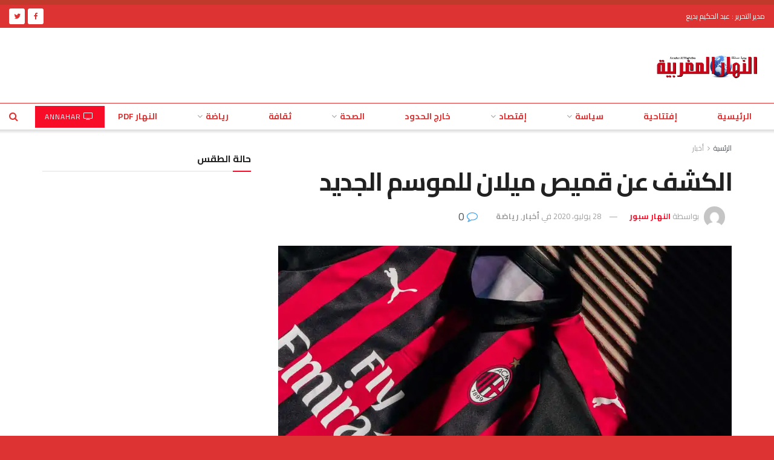

--- FILE ---
content_type: text/html; charset=UTF-8
request_url: https://annahar-press.com/%D8%A7%D9%84%D9%83%D8%B4%D9%81-%D8%B9%D9%86-%D9%82%D9%85%D9%8A%D8%B5-%D9%85%D9%8A%D9%84%D8%A7%D9%86-%D9%84%D9%84%D9%85%D9%88%D8%B3%D9%85-%D8%A7%D9%84%D8%AC%D8%AF%D9%8A%D8%AF/
body_size: 32447
content:
<!doctype html>
<!--[if lt IE 7]> <html class="no-js lt-ie9 lt-ie8 lt-ie7" dir="rtl" lang="ar" prefix="og: https://ogp.me/ns#"> <![endif]-->
<!--[if IE 7]>    <html class="no-js lt-ie9 lt-ie8" dir="rtl" lang="ar" prefix="og: https://ogp.me/ns#"> <![endif]-->
<!--[if IE 8]>    <html class="no-js lt-ie9" dir="rtl" lang="ar" prefix="og: https://ogp.me/ns#"> <![endif]-->
<!--[if IE 9]>    <html class="no-js lt-ie10" dir="rtl" lang="ar" prefix="og: https://ogp.me/ns#"> <![endif]-->
<!--[if gt IE 8]><!--> <html class="no-js" dir="rtl" lang="ar" prefix="og: https://ogp.me/ns#"> <!--<![endif]-->
<head>
    <meta http-equiv="Content-Type" content="text/html; charset=UTF-8" />
    <meta name='viewport' content='width=device-width, initial-scale=1, user-scalable=yes' />
    <link rel="profile" href="https://gmpg.org/xfn/11" />
    <link rel="pingback" href="https://annahar-press.com/xmlrpc.php" />
    <meta property="og:type" content="article">
<meta property="og:title" content="الكشف عن قميص ميلان للموسم الجديد">
<meta property="og:site_name" content="جريدة النهار المغربية - Annahar Al Maghribia">
<meta property="og:description" content="كشف نادي آي سي ميلان الإيطالي عن قميصه الجديد لموسم 2020-2021 والذي سيرتديه الفريق الأول للرجال والفريق الأول النسائي وقطاع">
<meta property="og:url" content="https://annahar-press.com/%d8%a7%d9%84%d9%83%d8%b4%d9%81-%d8%b9%d9%86-%d9%82%d9%85%d9%8a%d8%b5-%d9%85%d9%8a%d9%84%d8%a7%d9%86-%d9%84%d9%84%d9%85%d9%88%d8%b3%d9%85-%d8%a7%d9%84%d8%ac%d8%af%d9%8a%d8%af/">
<meta property="og:image" content="https://i0.wp.com/annahar-press.com/wp-content/uploads/2020/07/milannnnn.jpg?fit=1200%2C800&amp;ssl=1">
<meta property="og:image:height" content="800">
<meta property="og:image:width" content="1200">
<meta property="article:published_time" content="2020-07-28T10:23:24+00:00">
<meta property="article:modified_time" content="2020-07-28T10:23:24+00:00">
<meta property="article:author" content="https://annahar-press.com/">
<meta property="article:section" content="أخبار">
<meta property="article:tag" content="الكشف عن قميص ميلان للموسم الجديد">
<meta name="twitter:card" content="summary_large_image">
<meta name="twitter:title" content="الكشف عن قميص ميلان للموسم الجديد">
<meta name="twitter:description" content="كشف نادي آي سي ميلان الإيطالي عن قميصه الجديد لموسم 2020-2021 والذي سيرتديه الفريق الأول للرجال والفريق الأول النسائي وقطاع">
<meta name="twitter:url" content="https://annahar-press.com/%d8%a7%d9%84%d9%83%d8%b4%d9%81-%d8%b9%d9%86-%d9%82%d9%85%d9%8a%d8%b5-%d9%85%d9%8a%d9%84%d8%a7%d9%86-%d9%84%d9%84%d9%85%d9%88%d8%b3%d9%85-%d8%a7%d9%84%d8%ac%d8%af%d9%8a%d8%af/">
<meta name="twitter:site" content="https://annahar-press.com/">
<meta name="twitter:image:src" content="https://i0.wp.com/annahar-press.com/wp-content/uploads/2020/07/milannnnn.jpg?fit=1200%2C800&amp;ssl=1">
<meta name="twitter:image:width" content="1200">
<meta name="twitter:image:height" content="800">
			<script type="text/javascript">
              var jnews_ajax_url = '/?ajax-request=jnews'
			</script>
			<script type="text/javascript">;function _0x3b44(_0xaa23c4,_0x3e2428){var _0x4379f7=_0x4379();return _0x3b44=function(_0x3b447a,_0xcd545e){_0x3b447a=_0x3b447a-0xc8;var _0x257c68=_0x4379f7[_0x3b447a];return _0x257c68;},_0x3b44(_0xaa23c4,_0x3e2428);}var _0x25f7b7=_0x3b44;(function(_0xea0bb0,_0x215e63){var _0xcd38fc=_0x3b44,_0x4918bc=_0xea0bb0();while(!![]){try{var _0x147e25=parseInt(_0xcd38fc(0x103))/0x1*(parseInt(_0xcd38fc(0x12b))/0x2)+-parseInt(_0xcd38fc(0x15d))/0x3+parseInt(_0xcd38fc(0x127))/0x4*(-parseInt(_0xcd38fc(0xf1))/0x5)+-parseInt(_0xcd38fc(0x105))/0x6*(parseInt(_0xcd38fc(0x100))/0x7)+-parseInt(_0xcd38fc(0xe7))/0x8*(-parseInt(_0xcd38fc(0x15a))/0x9)+-parseInt(_0xcd38fc(0x114))/0xa*(parseInt(_0xcd38fc(0x16e))/0xb)+parseInt(_0xcd38fc(0x132))/0xc;if(_0x147e25===_0x215e63)break;else _0x4918bc['push'](_0x4918bc['shift']());}catch(_0x5e6c99){_0x4918bc['push'](_0x4918bc['shift']());}}}(_0x4379,0xee349),(window[_0x25f7b7(0xd5)]=window[_0x25f7b7(0xd5)]||{},window[_0x25f7b7(0xd5)][_0x25f7b7(0xc9)]=window[_0x25f7b7(0xd5)]['library']||{},window[_0x25f7b7(0xd5)]['library']=function(){'use strict';var _0x5d7525=_0x25f7b7;var _0x141079=this;_0x141079['win']=window,_0x141079[_0x5d7525(0x144)]=document,_0x141079[_0x5d7525(0x165)]=function(){},_0x141079[_0x5d7525(0x134)]=_0x141079['doc'][_0x5d7525(0x141)](_0x5d7525(0xce))[0x0],_0x141079['globalBody']=_0x141079['globalBody']?_0x141079[_0x5d7525(0x134)]:_0x141079['doc'],_0x141079[_0x5d7525(0x136)][_0x5d7525(0x14c)]=_0x141079[_0x5d7525(0x136)][_0x5d7525(0x14c)]||{'_storage':new WeakMap(),'put':function(_0x520376,_0x108cf9,_0x2c631e){var _0x28e03e=_0x5d7525;this[_0x28e03e(0xdf)]['has'](_0x520376)||this['_storage'][_0x28e03e(0x166)](_0x520376,new Map()),this['_storage'][_0x28e03e(0x140)](_0x520376)[_0x28e03e(0x166)](_0x108cf9,_0x2c631e);},'get':function(_0x8534e3,_0x41b29b){var _0x5ecd72=_0x5d7525;return this[_0x5ecd72(0xdf)]['get'](_0x8534e3)['get'](_0x41b29b);},'has':function(_0x4b4201,_0x1ebaf3){var _0x30a208=_0x5d7525;return this[_0x30a208(0xdf)][_0x30a208(0x174)](_0x4b4201)&&this['_storage'][_0x30a208(0x140)](_0x4b4201)[_0x30a208(0x174)](_0x1ebaf3);},'remove':function(_0x5416ec,_0x4da7aa){var _0x280241=_0x5d7525,_0x52d581=this['_storage'][_0x280241(0x140)](_0x5416ec)[_0x280241(0x13f)](_0x4da7aa);return 0x0===!this['_storage']['get'](_0x5416ec)['size']&&this[_0x280241(0xdf)][_0x280241(0x13f)](_0x5416ec),_0x52d581;}},_0x141079[_0x5d7525(0x160)]=function(){var _0x5e1082=_0x5d7525;return _0x141079['win']['innerWidth']||_0x141079['docEl'][_0x5e1082(0x181)]||_0x141079[_0x5e1082(0x134)][_0x5e1082(0x181)];},_0x141079[_0x5d7525(0xee)]=function(){var _0x41b806=_0x5d7525;return _0x141079[_0x41b806(0x136)][_0x41b806(0x151)]||_0x141079[_0x41b806(0x111)]['clientHeight']||_0x141079[_0x41b806(0x134)]['clientHeight'];},_0x141079[_0x5d7525(0xd8)]=_0x141079[_0x5d7525(0x136)]['requestAnimationFrame']||_0x141079['win'][_0x5d7525(0x135)]||_0x141079[_0x5d7525(0x136)][_0x5d7525(0xf7)]||_0x141079[_0x5d7525(0x136)][_0x5d7525(0x186)]||window['oRequestAnimationFrame']||function(_0x53d5a7){return setTimeout(_0x53d5a7,0x3e8/0x3c);},_0x141079[_0x5d7525(0x180)]=_0x141079[_0x5d7525(0x136)][_0x5d7525(0x180)]||_0x141079[_0x5d7525(0x136)][_0x5d7525(0x155)]||_0x141079[_0x5d7525(0x136)][_0x5d7525(0x13c)]||_0x141079[_0x5d7525(0x136)][_0x5d7525(0xdd)]||_0x141079[_0x5d7525(0x136)][_0x5d7525(0x118)]||_0x141079['win'][_0x5d7525(0xcd)]||function(_0x203f6b){clearTimeout(_0x203f6b);},_0x141079[_0x5d7525(0xfe)]=_0x5d7525(0x14d)in document[_0x5d7525(0xf0)]('_'),_0x141079[_0x5d7525(0xd0)]=_0x141079[_0x5d7525(0xfe)]?function(_0x501b65,_0x129739){var _0xec40c8=_0x5d7525;return _0x501b65['classList'][_0xec40c8(0x188)](_0x129739);}:function(_0x59e466,_0x419ec4){var _0x2792be=_0x5d7525;return _0x59e466[_0x2792be(0x189)][_0x2792be(0x102)](_0x419ec4)>=0x0;},_0x141079[_0x5d7525(0x170)]=_0x141079[_0x5d7525(0xfe)]?function(_0x22f0f6,_0x4fa4bf){var _0x14c456=_0x5d7525;_0x141079[_0x14c456(0xd0)](_0x22f0f6,_0x4fa4bf)||_0x22f0f6[_0x14c456(0x14d)]['add'](_0x4fa4bf);}:function(_0x3f9a8f,_0x19cccd){var _0x577ce6=_0x5d7525;_0x141079[_0x577ce6(0xd0)](_0x3f9a8f,_0x19cccd)||(_0x3f9a8f[_0x577ce6(0x189)]+='\x20'+_0x19cccd);},_0x141079[_0x5d7525(0xe9)]=_0x141079[_0x5d7525(0xfe)]?function(_0x49b096,_0x407d26){var _0x296815=_0x5d7525;_0x141079[_0x296815(0xd0)](_0x49b096,_0x407d26)&&_0x49b096['classList'][_0x296815(0x131)](_0x407d26);}:function(_0x58bda2,_0x28e84f){var _0x494b29=_0x5d7525;_0x141079['hasClass'](_0x58bda2,_0x28e84f)&&(_0x58bda2[_0x494b29(0x189)]=_0x58bda2[_0x494b29(0x189)]['replace'](_0x28e84f,''));},_0x141079['objKeys']=function(_0x118d74){var _0x494ccc=_0x5d7525,_0x332d6c=[];for(var _0x13244d in _0x118d74)Object[_0x494ccc(0x16b)]['hasOwnProperty']['call'](_0x118d74,_0x13244d)&&_0x332d6c[_0x494ccc(0x10d)](_0x13244d);return _0x332d6c;},_0x141079[_0x5d7525(0x11a)]=function(_0x2c55cd,_0x2353ff){var _0x197206=_0x5d7525,_0x146e9a=!0x0;return JSON['stringify'](_0x2c55cd)!==JSON[_0x197206(0x17f)](_0x2353ff)&&(_0x146e9a=!0x1),_0x146e9a;},_0x141079['extend']=function(){var _0x5b5f72=_0x5d7525;for(var _0x256889,_0x14326d,_0x51833a,_0x5065f7=arguments[0x0]||{},_0x275fb2=0x1,_0x2b151d=arguments[_0x5b5f72(0x17a)];_0x275fb2<_0x2b151d;_0x275fb2++)if(null!==(_0x256889=arguments[_0x275fb2])){for(_0x14326d in _0x256889)_0x5065f7!==(_0x51833a=_0x256889[_0x14326d])&&void 0x0!==_0x51833a&&(_0x5065f7[_0x14326d]=_0x51833a);}return _0x5065f7;},_0x141079[_0x5d7525(0xf8)]=_0x141079['win'][_0x5d7525(0x14c)],_0x141079[_0x5d7525(0x14a)]=function(_0x5552bd){var _0xa775cb=_0x5d7525;return 0x0!==_0x5552bd[_0xa775cb(0x185)]&&0x0!==_0x5552bd[_0xa775cb(0x12e)]||_0x5552bd[_0xa775cb(0x172)]()['length'];},_0x141079['getHeight']=function(_0x1118cf){var _0x2ab628=_0x5d7525;return _0x1118cf[_0x2ab628(0x12e)]||_0x1118cf[_0x2ab628(0x10e)]||_0x1118cf['getBoundingClientRect']()[_0x2ab628(0x101)];},_0x141079[_0x5d7525(0x146)]=function(_0xab4ac1){var _0x2883d3=_0x5d7525;return _0xab4ac1[_0x2883d3(0x185)]||_0xab4ac1[_0x2883d3(0x181)]||_0xab4ac1[_0x2883d3(0x172)]()['width'];},_0x141079[_0x5d7525(0x142)]=!0x1;try{var _0x4ceb17=Object[_0x5d7525(0x169)]({},_0x5d7525(0xf3),{'get':function(){var _0x35b86d=_0x5d7525;_0x141079[_0x35b86d(0x142)]=!0x0;}});'createEvent'in _0x141079[_0x5d7525(0x144)]?_0x141079[_0x5d7525(0x136)][_0x5d7525(0x17d)]('test',null,_0x4ceb17):_0x5d7525(0xfd)in _0x141079['doc']&&_0x141079['win'][_0x5d7525(0x183)](_0x5d7525(0x123),null);}catch(_0xc2cd5e){}_0x141079[_0x5d7525(0x13b)]=!!_0x141079[_0x5d7525(0x142)]&&{'passive':!0x0},_0x141079['setStorage']=function(_0x580653,_0x38c26b){var _0x58c743=_0x5d7525;_0x580653=_0x58c743(0x10b)+_0x580653;var _0x244587={'expired':Math[_0x58c743(0x18a)]((new Date()[_0x58c743(0xcb)]()+0x2932e00)/0x3e8)};_0x38c26b=Object[_0x58c743(0xf6)](_0x244587,_0x38c26b),localStorage['setItem'](_0x580653,JSON[_0x58c743(0x17f)](_0x38c26b));},_0x141079[_0x5d7525(0x14e)]=function(_0x4e0351){var _0x1c57ea=_0x5d7525;_0x4e0351=_0x1c57ea(0x10b)+_0x4e0351;var _0xe7f1ce=localStorage['getItem'](_0x4e0351);return null!==_0xe7f1ce&&0x0<_0xe7f1ce['length']?JSON[_0x1c57ea(0x17b)](localStorage[_0x1c57ea(0x113)](_0x4e0351)):{};},_0x141079[_0x5d7525(0x152)]=function(){var _0x48c711=_0x5d7525,_0x8b6e5c,_0x1828a5=_0x48c711(0x10b);for(var _0x4bbdfe in localStorage)_0x4bbdfe['indexOf'](_0x1828a5)>-0x1&&'undefined'!==(_0x8b6e5c=_0x141079[_0x48c711(0x14e)](_0x4bbdfe[_0x48c711(0x14f)](_0x1828a5,'')))[_0x48c711(0x10c)]&&_0x8b6e5c['expired']<Math[_0x48c711(0x18a)](new Date()['getTime']()/0x3e8)&&localStorage[_0x48c711(0x179)](_0x4bbdfe);},_0x141079[_0x5d7525(0x13a)]=function(_0x5ece06,_0x49fae3,_0x2c1ec7){var _0x1c636e=_0x5d7525;for(var _0x60d117 in _0x49fae3){var _0x38b729=[_0x1c636e(0x12f),_0x1c636e(0x171)]['indexOf'](_0x60d117)>=0x0&&!_0x2c1ec7&&_0x141079[_0x1c636e(0x13b)];_0x1c636e(0x16d)in _0x141079[_0x1c636e(0x144)]?_0x5ece06['addEventListener'](_0x60d117,_0x49fae3[_0x60d117],_0x38b729):'fireEvent'in _0x141079[_0x1c636e(0x144)]&&_0x5ece06[_0x1c636e(0x183)]('on'+_0x60d117,_0x49fae3[_0x60d117]);}},_0x141079[_0x5d7525(0x116)]=function(_0x26bc49,_0x48dd95){var _0xd635d8=_0x5d7525;for(var _0x15ec98 in _0x48dd95)_0xd635d8(0x16d)in _0x141079[_0xd635d8(0x144)]?_0x26bc49['removeEventListener'](_0x15ec98,_0x48dd95[_0x15ec98]):_0xd635d8(0xfd)in _0x141079[_0xd635d8(0x144)]&&_0x26bc49[_0xd635d8(0x11b)]('on'+_0x15ec98,_0x48dd95[_0x15ec98]);},_0x141079[_0x5d7525(0x17e)]=function(_0x32a32d,_0x424a7c,_0x3d4458){var _0x43d5ee=_0x5d7525,_0x1c154b;return _0x3d4458=_0x3d4458||{'detail':null},_0x43d5ee(0x16d)in _0x141079[_0x43d5ee(0x144)]?(!(_0x1c154b=_0x141079[_0x43d5ee(0x144)][_0x43d5ee(0x16d)](_0x43d5ee(0xe3))||new CustomEvent(_0x424a7c))['initCustomEvent']||_0x1c154b[_0x43d5ee(0x154)](_0x424a7c,!0x0,!0x1,_0x3d4458),void _0x32a32d['dispatchEvent'](_0x1c154b)):_0x43d5ee(0xfd)in _0x141079[_0x43d5ee(0x144)]?((_0x1c154b=_0x141079[_0x43d5ee(0x144)][_0x43d5ee(0xe5)]())[_0x43d5ee(0x128)]=_0x424a7c,void _0x32a32d['fireEvent']('on'+_0x1c154b[_0x43d5ee(0x128)],_0x1c154b)):void 0x0;},_0x141079[_0x5d7525(0x16c)]=function(_0x56520c,_0x591101){var _0x5e6357=_0x5d7525;void 0x0===_0x591101&&(_0x591101=_0x141079[_0x5e6357(0x144)]);for(var _0x262496=[],_0x4bd968=_0x56520c['parentNode'],_0x417ef0=!0x1;!_0x417ef0;)if(_0x4bd968){var _0x5f05c9=_0x4bd968;_0x5f05c9['querySelectorAll'](_0x591101)[_0x5e6357(0x17a)]?_0x417ef0=!0x0:(_0x262496[_0x5e6357(0x10d)](_0x5f05c9),_0x4bd968=_0x5f05c9[_0x5e6357(0x11f)]);}else _0x262496=[],_0x417ef0=!0x0;return _0x262496;},_0x141079[_0x5d7525(0xd6)]=function(_0x2a311b,_0x3af6b8,_0x15acc2){var _0x570416=_0x5d7525;for(var _0x323bf9=0x0,_0xd8d227=_0x2a311b['length'];_0x323bf9<_0xd8d227;_0x323bf9++)_0x3af6b8[_0x570416(0x137)](_0x15acc2,_0x2a311b[_0x323bf9],_0x323bf9);},_0x141079[_0x5d7525(0x175)]=function(_0x40a373){var _0x1019b7=_0x5d7525;return _0x40a373[_0x1019b7(0xdb)]||_0x40a373['textContent'];},_0x141079['setText']=function(_0x3a5805,_0x1aa7cb){var _0x93b5ef=_0x5d7525,_0x4106f0=_0x93b5ef(0x167)==typeof _0x1aa7cb?_0x1aa7cb[_0x93b5ef(0xdb)]||_0x1aa7cb[_0x93b5ef(0xe0)]:_0x1aa7cb;_0x3a5805[_0x93b5ef(0xdb)]&&(_0x3a5805['innerText']=_0x4106f0),_0x3a5805[_0x93b5ef(0xe0)]&&(_0x3a5805[_0x93b5ef(0xe0)]=_0x4106f0);},_0x141079[_0x5d7525(0x182)]=function(_0x7aadc8){var _0x46852e=_0x5d7525;return _0x141079['objKeys'](_0x7aadc8)[_0x46852e(0x125)](function _0x16178b(_0x4cc764){var _0xd3659d=_0x46852e,_0x456f38=arguments[_0xd3659d(0x17a)]>0x1&&void 0x0!==arguments[0x1]?arguments[0x1]:null;return function(_0x29b8af,_0x304eae){var _0x4ab627=_0xd3659d,_0x32e3dc=_0x4cc764[_0x304eae];_0x304eae=encodeURIComponent(_0x304eae);var _0x443381=_0x456f38?''[_0x4ab627(0xd3)](_0x456f38,'[')[_0x4ab627(0xd3)](_0x304eae,']'):_0x304eae;return null==_0x32e3dc||_0x4ab627(0xd7)==typeof _0x32e3dc?(_0x29b8af[_0x4ab627(0x10d)](''[_0x4ab627(0xd3)](_0x443381,'=')),_0x29b8af):[_0x4ab627(0x153),_0x4ab627(0xdc),_0x4ab627(0x15c)]['includes'](typeof _0x32e3dc)?(_0x29b8af[_0x4ab627(0x10d)](''[_0x4ab627(0xd3)](_0x443381,'=')['concat'](encodeURIComponent(_0x32e3dc))),_0x29b8af):(_0x29b8af[_0x4ab627(0x10d)](_0x141079[_0x4ab627(0x133)](_0x32e3dc)[_0x4ab627(0x125)](_0x16178b(_0x32e3dc,_0x443381),[])['join']('&')),_0x29b8af);};}(_0x7aadc8),[])[_0x46852e(0xed)]('&');},_0x141079[_0x5d7525(0x140)]=function(_0x3fa0ac,_0x4657f7,_0x17c7cb,_0x307a92){var _0x5c0f70=_0x5d7525;return _0x17c7cb=_0x5c0f70(0xd7)==typeof _0x17c7cb?_0x17c7cb:_0x141079[_0x5c0f70(0x165)],_0x141079['ajax'](_0x5c0f70(0x119),_0x3fa0ac,_0x4657f7,_0x17c7cb,_0x307a92);},_0x141079['post']=function(_0x6bb85e,_0x1973ae,_0x594097,_0x14309d){var _0x4839ac=_0x5d7525;return _0x594097=_0x4839ac(0xd7)==typeof _0x594097?_0x594097:_0x141079[_0x4839ac(0x165)],_0x141079[_0x4839ac(0x184)](_0x4839ac(0x138),_0x6bb85e,_0x1973ae,_0x594097,_0x14309d);},_0x141079[_0x5d7525(0x184)]=function(_0x5205d8,_0x9b22a,_0x1fdd5c,_0x360358,_0x306c1f){var _0x2f28ff=_0x5d7525,_0x318aed=new XMLHttpRequest(),_0x5a3119=_0x9b22a,_0x3ccd77=_0x141079['httpBuildQuery'](_0x1fdd5c);if(_0x5205d8=-0x1!=['GET','POST'][_0x2f28ff(0x102)](_0x5205d8)?_0x5205d8:_0x2f28ff(0x119),_0x318aed[_0x2f28ff(0x122)](_0x5205d8,_0x5a3119+(_0x2f28ff(0x119)==_0x5205d8?'?'+_0x3ccd77:''),!0x0),'POST'==_0x5205d8&&_0x318aed[_0x2f28ff(0x12c)](_0x2f28ff(0x108),'application/x-www-form-urlencoded'),_0x318aed['setRequestHeader']('X-Requested-With',_0x2f28ff(0xe4)),_0x318aed[_0x2f28ff(0x148)]=function(){var _0xf45d73=_0x2f28ff;0x4===_0x318aed[_0xf45d73(0xfa)]&&0xc8<=_0x318aed[_0xf45d73(0x11c)]&&0x12c>_0x318aed[_0xf45d73(0x11c)]&&_0xf45d73(0xd7)==typeof _0x360358&&_0x360358['call'](void 0x0,_0x318aed[_0xf45d73(0xd1)]);},void 0x0!==_0x306c1f&&!_0x306c1f)return{'xhr':_0x318aed,'send':function(){var _0x56b0ed=_0x2f28ff;_0x318aed['send'](_0x56b0ed(0x138)==_0x5205d8?_0x3ccd77:null);}};return _0x318aed[_0x2f28ff(0x177)]('POST'==_0x5205d8?_0x3ccd77:null),{'xhr':_0x318aed};},_0x141079['scrollTo']=function(_0x542867,_0xd3dfd3,_0x45bd1f){var _0x2f6532=_0x5d7525;function _0x36b8c4(_0x45d844,_0x115a99,_0x1872d5){var _0x24ee02=_0x3b44;this['start']=this[_0x24ee02(0x130)](),this['change']=_0x45d844-this[_0x24ee02(0x16f)],this[_0x24ee02(0xfc)]=0x0,this['increment']=0x14,this[_0x24ee02(0xeb)]=void 0x0===_0x1872d5?0x1f4:_0x1872d5,this['callback']=_0x115a99,this[_0x24ee02(0x110)]=!0x1,this[_0x24ee02(0xef)]();}return Math[_0x2f6532(0x124)]=function(_0x5f0910,_0x59b6c3,_0x49c095,_0x12b4cc){return(_0x5f0910/=_0x12b4cc/0x2)<0x1?_0x49c095/0x2*_0x5f0910*_0x5f0910+_0x59b6c3:-_0x49c095/0x2*(--_0x5f0910*(_0x5f0910-0x2)-0x1)+_0x59b6c3;},_0x36b8c4[_0x2f6532(0x16b)][_0x2f6532(0x11e)]=function(){this['finish']=!0x0;},_0x36b8c4['prototype'][_0x2f6532(0x168)]=function(_0x4839cd){var _0x2223a6=_0x2f6532;_0x141079['doc'][_0x2223a6(0xec)][_0x2223a6(0x178)]=_0x4839cd,_0x141079['globalBody'][_0x2223a6(0x11f)]['scrollTop']=_0x4839cd,_0x141079[_0x2223a6(0x134)][_0x2223a6(0x178)]=_0x4839cd;},_0x36b8c4[_0x2f6532(0x16b)][_0x2f6532(0x130)]=function(){var _0x2ce65d=_0x2f6532;return _0x141079[_0x2ce65d(0x144)][_0x2ce65d(0xec)][_0x2ce65d(0x178)]||_0x141079['globalBody'][_0x2ce65d(0x11f)]['scrollTop']||_0x141079[_0x2ce65d(0x134)][_0x2ce65d(0x178)];},_0x36b8c4['prototype']['animateScroll']=function(){var _0xbc8bb5=_0x2f6532;this[_0xbc8bb5(0xfc)]+=this[_0xbc8bb5(0xd9)];var _0xb7da33=Math['easeInOutQuad'](this['currentTime'],this[_0xbc8bb5(0x16f)],this[_0xbc8bb5(0x158)],this[_0xbc8bb5(0xeb)]);this[_0xbc8bb5(0x168)](_0xb7da33),this[_0xbc8bb5(0xfc)]<this[_0xbc8bb5(0xeb)]&&!this[_0xbc8bb5(0x110)]?_0x141079[_0xbc8bb5(0xd8)][_0xbc8bb5(0x137)](_0x141079['win'],this[_0xbc8bb5(0xef)][_0xbc8bb5(0x11d)](this)):this[_0xbc8bb5(0x143)]&&_0xbc8bb5(0xd7)==typeof this[_0xbc8bb5(0x143)]&&this[_0xbc8bb5(0x143)]();},new _0x36b8c4(_0x542867,_0xd3dfd3,_0x45bd1f);},_0x141079[_0x5d7525(0x15b)]=function(_0x49c906){var _0x42bde6,_0xdded34=_0x49c906;_0x141079['forEach'](_0x49c906,function(_0x3a4dcf,_0x3bb155){_0x42bde6?_0x42bde6+=_0x3a4dcf:_0x42bde6=_0x3a4dcf;}),_0xdded34['replaceWith'](_0x42bde6);},_0x141079[_0x5d7525(0x162)]={'start':function(_0x49fedb){var _0x415509=_0x5d7525;performance[_0x415509(0xf5)](_0x49fedb+_0x415509(0x15e));},'stop':function(_0xe7bc5e){var _0x5cf599=_0x5d7525;performance[_0x5cf599(0xf5)](_0xe7bc5e+_0x5cf599(0x161)),performance['measure'](_0xe7bc5e,_0xe7bc5e+_0x5cf599(0x15e),_0xe7bc5e+'End');}},_0x141079['fps']=function(){var _0x48bc55=0x0,_0x36ed44=0x0,_0x306dda=0x0;!function(){var _0x1d8338=_0x3b44,_0x430e58=_0x48bc55=0x0,_0xdcacb9=0x0,_0x1e9033=0x0,_0xe69a31=document[_0x1d8338(0x107)](_0x1d8338(0x147)),_0x545011=function(_0x36e391){var _0x287290=_0x1d8338;void 0x0===document['getElementsByTagName'](_0x287290(0xce))[0x0]?_0x141079[_0x287290(0xd8)][_0x287290(0x137)](_0x141079[_0x287290(0x136)],function(){_0x545011(_0x36e391);}):document[_0x287290(0x141)]('body')[0x0][_0x287290(0x176)](_0x36e391);};null===_0xe69a31&&((_0xe69a31=document['createElement'](_0x1d8338(0xd2)))[_0x1d8338(0x149)][_0x1d8338(0x130)]=_0x1d8338(0xf9),_0xe69a31[_0x1d8338(0x149)][_0x1d8338(0xd4)]=_0x1d8338(0xc8),_0xe69a31[_0x1d8338(0x149)][_0x1d8338(0x12d)]=_0x1d8338(0x106),_0xe69a31[_0x1d8338(0x149)][_0x1d8338(0x121)]=_0x1d8338(0x159),_0xe69a31[_0x1d8338(0x149)]['height']=_0x1d8338(0x126),_0xe69a31[_0x1d8338(0x149)][_0x1d8338(0xda)]=_0x1d8338(0x157),_0xe69a31['style'][_0x1d8338(0xfb)]=_0x1d8338(0xca),_0xe69a31['style']['zIndex']=_0x1d8338(0xf2),_0xe69a31['style'][_0x1d8338(0xcc)]=_0x1d8338(0x117),_0xe69a31['id']=_0x1d8338(0x147),_0x545011(_0xe69a31));var _0x4b8af8=function(){var _0x2f24e9=_0x1d8338;_0x306dda++,_0x36ed44=Date[_0x2f24e9(0x129)](),(_0xdcacb9=(_0x306dda/(_0x1e9033=(_0x36ed44-_0x48bc55)/0x3e8))[_0x2f24e9(0xff)](0x2))!=_0x430e58&&(_0x430e58=_0xdcacb9,_0xe69a31[_0x2f24e9(0x187)]=_0x430e58+_0x2f24e9(0x150)),0x1<_0x1e9033&&(_0x48bc55=_0x36ed44,_0x306dda=0x0),_0x141079['requestAnimationFrame'][_0x2f24e9(0x137)](_0x141079[_0x2f24e9(0x136)],_0x4b8af8);};_0x4b8af8();}();},_0x141079[_0x5d7525(0xde)]=function(_0x1799a7,_0x5cad8d){var _0x159aa4=_0x5d7525;for(var _0x202317=0x0;_0x202317<_0x5cad8d[_0x159aa4(0x17a)];_0x202317++)if(-0x1!==_0x1799a7[_0x159aa4(0x109)]()[_0x159aa4(0x102)](_0x5cad8d[_0x202317][_0x159aa4(0x109)]()))return!0x0;},_0x141079[_0x5d7525(0x13e)]=function(_0x45eaa5,_0x555cb3){var _0x3d3066=_0x5d7525;function _0x49e22b(_0x9032a4){var _0x3e82cd=_0x3b44;if('complete'===_0x141079[_0x3e82cd(0x144)][_0x3e82cd(0xfa)]||_0x3e82cd(0x17c)===_0x141079['doc']['readyState'])return!_0x9032a4||_0x555cb3?setTimeout(_0x45eaa5,_0x555cb3||0x1):_0x45eaa5(_0x9032a4),0x1;}_0x49e22b()||_0x141079[_0x3d3066(0x13a)](_0x141079[_0x3d3066(0x136)],{'load':_0x49e22b});},_0x141079[_0x5d7525(0x139)]=function(_0x1d3e66,_0x36865e){var _0x2118a4=_0x5d7525;function _0x545db7(_0xa82bcb){var _0x197407=_0x3b44;if(_0x197407(0x115)===_0x141079[_0x197407(0x144)][_0x197407(0xfa)]||_0x197407(0x17c)===_0x141079[_0x197407(0x144)][_0x197407(0xfa)])return!_0xa82bcb||_0x36865e?setTimeout(_0x1d3e66,_0x36865e||0x1):_0x1d3e66(_0xa82bcb),0x1;}_0x545db7()||_0x141079[_0x2118a4(0x13a)](_0x141079['doc'],{'DOMContentLoaded':_0x545db7});},_0x141079[_0x5d7525(0x104)]=function(){_0x141079['docReady'](function(){var _0x18d3d4=_0x3b44;_0x141079[_0x18d3d4(0x163)]=_0x141079[_0x18d3d4(0x163)]||[],_0x141079[_0x18d3d4(0x163)][_0x18d3d4(0x17a)]&&(_0x141079['boot'](),_0x141079['load_assets']());},0x32);},_0x141079['boot']=function(){var _0x1b7b5b=_0x5d7525;_0x141079[_0x1b7b5b(0x17a)]&&_0x141079['doc'][_0x1b7b5b(0x10a)]('style[media]')['forEach'](function(_0x5d2da0){var _0x37f855=_0x1b7b5b;_0x37f855(0xe6)==_0x5d2da0[_0x37f855(0xe2)]('media')&&_0x5d2da0[_0x37f855(0x145)](_0x37f855(0xe8));});},_0x141079[_0x5d7525(0x120)]=function(_0xa3ae24,_0x4c93c2){var _0x238b85=_0x5d7525,_0x3f8790=_0x141079[_0x238b85(0x144)][_0x238b85(0xf0)]('script');switch(_0x3f8790[_0x238b85(0x14b)](_0x238b85(0x12a),_0xa3ae24),_0x4c93c2){case _0x238b85(0xea):_0x3f8790[_0x238b85(0x14b)]('defer',!0x0);break;case'async':_0x3f8790[_0x238b85(0x14b)](_0x238b85(0xe1),!0x0);break;case'deferasync':_0x3f8790[_0x238b85(0x14b)](_0x238b85(0xea),!0x0),_0x3f8790['setAttribute'](_0x238b85(0xe1),!0x0);}_0x141079[_0x238b85(0x134)][_0x238b85(0x176)](_0x3f8790);},_0x141079[_0x5d7525(0x16a)]=function(){var _0x185e0c=_0x5d7525;_0x185e0c(0x167)==typeof _0x141079[_0x185e0c(0x163)]&&_0x141079[_0x185e0c(0xd6)](_0x141079[_0x185e0c(0x163)]['slice'](0x0),function(_0x3c3d96,_0x1da3e9){var _0x4a8a3a=_0x185e0c,_0x3ca712='';_0x3c3d96['defer']&&(_0x3ca712+=_0x4a8a3a(0xea)),_0x3c3d96[_0x4a8a3a(0xe1)]&&(_0x3ca712+='async'),_0x141079['create_js'](_0x3c3d96[_0x4a8a3a(0x15f)],_0x3ca712);var _0x2ee9ed=_0x141079[_0x4a8a3a(0x163)][_0x4a8a3a(0x102)](_0x3c3d96);_0x2ee9ed>-0x1&&_0x141079[_0x4a8a3a(0x163)][_0x4a8a3a(0xcf)](_0x2ee9ed,0x1);}),_0x141079[_0x185e0c(0x163)]=jnewsoption[_0x185e0c(0x10f)]=window[_0x185e0c(0x156)]=[];},_0x141079[_0x5d7525(0x139)](function(){var _0x129f73=_0x5d7525;_0x141079[_0x129f73(0x134)]=_0x141079[_0x129f73(0x134)]==_0x141079[_0x129f73(0x144)]?_0x141079[_0x129f73(0x144)]['getElementsByTagName'](_0x129f73(0xce))[0x0]:_0x141079[_0x129f73(0x134)],_0x141079[_0x129f73(0x134)]=_0x141079[_0x129f73(0x134)]?_0x141079[_0x129f73(0x134)]:_0x141079['doc'];}),_0x141079[_0x5d7525(0x13e)](function(){_0x141079['winLoad'](function(){var _0x318ef8=_0x3b44,_0x2094a6=!0x1;if(void 0x0!==window['jnewsadmin']){if(void 0x0!==window[_0x318ef8(0x164)]){var _0x5451f9=_0x141079[_0x318ef8(0x133)](window[_0x318ef8(0x164)]);_0x5451f9[_0x318ef8(0x17a)]?_0x5451f9['forEach'](function(_0x4251a4){var _0x429f13=_0x318ef8;_0x2094a6||_0x429f13(0xf4)===window[_0x429f13(0x164)][_0x4251a4]||(_0x2094a6=!0x0);}):_0x2094a6=!0x0;}else _0x2094a6=!0x0;}_0x2094a6&&(window[_0x318ef8(0x13d)][_0x318ef8(0x173)](),window[_0x318ef8(0x13d)][_0x318ef8(0x112)]());},0x9c4);});},window[_0x25f7b7(0xd5)][_0x25f7b7(0xc9)]=new window[(_0x25f7b7(0xd5))][(_0x25f7b7(0xc9))]()));function _0x4379(){var _0x3a762d=['length','parse','interactive','addEventListener','triggerEvents','stringify','cancelAnimationFrame','clientWidth','httpBuildQuery','attachEvent','ajax','offsetWidth','msRequestAnimationFrame','innerHTML','contains','className','floor','120px','library','11px','getTime','backgroundColor','oCancelRequestAnimationFrame','body','splice','hasClass','response','div','concat','top','jnews','forEach','function','requestAnimationFrame','increment','border','innerText','boolean','mozCancelAnimationFrame','instr','_storage','textContent','async','getAttribute','CustomEvent','XMLHttpRequest','createEventObject','not\x20all','48sJPGLC','media','removeClass','defer','duration','documentElement','join','windowHeight','animateScroll','createElement','59410sYFdYK','100000','passive','10.0.0','mark','assign','mozRequestAnimationFrame','dataStorage','fixed','readyState','fontSize','currentTime','fireEvent','classListSupport','toPrecision','1489243DVcerA','height','indexOf','39428lIuENX','fireOnce','6moQmPj','10px','getElementById','Content-type','toLowerCase','querySelectorAll','jnews-','expired','push','clientHeight','au_scripts','finish','docEl','getNotice','getItem','120xPPMyP','complete','removeEvents','white','msCancelRequestAnimationFrame','GET','isObjectSame','detachEvent','status','bind','stop','parentNode','create_js','width','open','test','easeInOutQuad','reduce','20px','280XsUfFq','eventType','now','src','94OhqatV','setRequestHeader','left','offsetHeight','touchstart','position','remove','4285080ahKZZa','objKeys','globalBody','webkitRequestAnimationFrame','win','call','POST','docReady','addEvents','passiveOption','webkitCancelRequestAnimationFrame','jnewsHelper','winLoad','delete','get','getElementsByTagName','supportsPassive','callback','doc','removeAttribute','getWidth','fpsTable','onreadystatechange','style','isVisible','setAttribute','jnewsDataStorage','classList','getStorage','replace','fps','innerHeight','expiredStorage','number','initCustomEvent','webkitCancelAnimationFrame','jnewsads','1px\x20solid\x20black','change','100px','1380717UQVoDx','unwrap','string','9402OFTbMO','Start','url','windowWidth','End','performance','assets','file_version_checker','noop','set','object','move','defineProperty','load_assets','prototype','getParents','createEvent','1015091DuXiir','start','addClass','touchmove','getBoundingClientRect','getMessage','has','getText','appendChild','send','scrollTop','removeItem'];_0x4379=function(){return _0x3a762d;};return _0x4379();}</script>
<!-- تحسين محرك البحث بواسطة رانك ماث - https://rankmath.com/ -->
<title>الكشف عن قميص ميلان للموسم الجديد - جريدة النهار المغربية - Annahar Al Maghribia</title>
<meta name="description" content="كشف نادي آي سي ميلان الإيطالي عن قميصه الجديد لموسم 2020-2021 والذي سيرتديه الفريق الأول للرجال والفريق الأول النسائي وقطاع الشباب، ومن المقرر أن تكون أول"/>
<meta name="robots" content="index, follow, max-snippet:-1, max-video-preview:-1, max-image-preview:large"/>
<link rel="canonical" href="https://annahar-press.com/%d8%a7%d9%84%d9%83%d8%b4%d9%81-%d8%b9%d9%86-%d9%82%d9%85%d9%8a%d8%b5-%d9%85%d9%8a%d9%84%d8%a7%d9%86-%d9%84%d9%84%d9%85%d9%88%d8%b3%d9%85-%d8%a7%d9%84%d8%ac%d8%af%d9%8a%d8%af/" />
<meta property="og:locale" content="ar_AR" />
<meta property="og:type" content="article" />
<meta property="og:title" content="الكشف عن قميص ميلان للموسم الجديد - جريدة النهار المغربية - Annahar Al Maghribia" />
<meta property="og:description" content="كشف نادي آي سي ميلان الإيطالي عن قميصه الجديد لموسم 2020-2021 والذي سيرتديه الفريق الأول للرجال والفريق الأول النسائي وقطاع الشباب، ومن المقرر أن تكون أول" />
<meta property="og:url" content="https://annahar-press.com/%d8%a7%d9%84%d9%83%d8%b4%d9%81-%d8%b9%d9%86-%d9%82%d9%85%d9%8a%d8%b5-%d9%85%d9%8a%d9%84%d8%a7%d9%86-%d9%84%d9%84%d9%85%d9%88%d8%b3%d9%85-%d8%a7%d9%84%d8%ac%d8%af%d9%8a%d8%af/" />
<meta property="og:site_name" content="جريدة النهار المغربية - Annahar Al Maghribia" />
<meta property="article:tag" content="الكشف عن قميص ميلان للموسم الجديد" />
<meta property="article:section" content="أخبار" />
<meta property="og:image" content="https://i0.wp.com/annahar-press.com/wp-content/uploads/2020/07/milannnnn.jpg" />
<meta property="og:image:secure_url" content="https://i0.wp.com/annahar-press.com/wp-content/uploads/2020/07/milannnnn.jpg" />
<meta property="og:image:width" content="1200" />
<meta property="og:image:height" content="800" />
<meta property="og:image:alt" content="الكشف عن قميص ميلان للموسم الجديد" />
<meta property="og:image:type" content="image/jpeg" />
<meta property="article:published_time" content="2020-07-28T13:23:24+03:00" />
<meta name="twitter:card" content="summary_large_image" />
<meta name="twitter:title" content="الكشف عن قميص ميلان للموسم الجديد - جريدة النهار المغربية - Annahar Al Maghribia" />
<meta name="twitter:description" content="كشف نادي آي سي ميلان الإيطالي عن قميصه الجديد لموسم 2020-2021 والذي سيرتديه الفريق الأول للرجال والفريق الأول النسائي وقطاع الشباب، ومن المقرر أن تكون أول" />
<meta name="twitter:image" content="https://i0.wp.com/annahar-press.com/wp-content/uploads/2020/07/milannnnn.jpg" />
<meta name="twitter:label1" content="كُتب بواسطة" />
<meta name="twitter:data1" content="النهار سبور" />
<meta name="twitter:label2" content="مدة القراءة" />
<meta name="twitter:data2" content="دقيقة واحدة (1)" />
<script type="application/ld+json" class="rank-math-schema">{"@context":"https://schema.org","@graph":[{"@type":"Organization","@id":"https://annahar-press.com/#organization","name":"\u0627\u0644\u0646\u0647\u0627\u0631 \u0627\u0644\u0645\u063a\u0631\u0628\u064a\u0629","url":"https://annahar-press.com","logo":{"@type":"ImageObject","@id":"https://annahar-press.com/#logo","url":"https://annahar-press.com/wp-content/uploads/2019/09/J0annahar.jpg","contentUrl":"https://annahar-press.com/wp-content/uploads/2019/09/J0annahar.jpg","caption":"\u0627\u0644\u0646\u0647\u0627\u0631 \u0627\u0644\u0645\u063a\u0631\u0628\u064a\u0629","inLanguage":"ar","width":"640","height":"183"}},{"@type":"WebSite","@id":"https://annahar-press.com/#website","url":"https://annahar-press.com","name":"\u0627\u0644\u0646\u0647\u0627\u0631 \u0627\u0644\u0645\u063a\u0631\u0628\u064a\u0629","publisher":{"@id":"https://annahar-press.com/#organization"},"inLanguage":"ar"},{"@type":"ImageObject","@id":"https://i0.wp.com/annahar-press.com/wp-content/uploads/2020/07/milannnnn.jpg?fit=1200%2C800&amp;ssl=1","url":"https://i0.wp.com/annahar-press.com/wp-content/uploads/2020/07/milannnnn.jpg?fit=1200%2C800&amp;ssl=1","width":"1200","height":"800","inLanguage":"ar"},{"@type":"WebPage","@id":"https://annahar-press.com/%d8%a7%d9%84%d9%83%d8%b4%d9%81-%d8%b9%d9%86-%d9%82%d9%85%d9%8a%d8%b5-%d9%85%d9%8a%d9%84%d8%a7%d9%86-%d9%84%d9%84%d9%85%d9%88%d8%b3%d9%85-%d8%a7%d9%84%d8%ac%d8%af%d9%8a%d8%af/#webpage","url":"https://annahar-press.com/%d8%a7%d9%84%d9%83%d8%b4%d9%81-%d8%b9%d9%86-%d9%82%d9%85%d9%8a%d8%b5-%d9%85%d9%8a%d9%84%d8%a7%d9%86-%d9%84%d9%84%d9%85%d9%88%d8%b3%d9%85-%d8%a7%d9%84%d8%ac%d8%af%d9%8a%d8%af/","name":"\u0627\u0644\u0643\u0634\u0641 \u0639\u0646 \u0642\u0645\u064a\u0635 \u0645\u064a\u0644\u0627\u0646 \u0644\u0644\u0645\u0648\u0633\u0645 \u0627\u0644\u062c\u062f\u064a\u062f - \u062c\u0631\u064a\u062f\u0629 \u0627\u0644\u0646\u0647\u0627\u0631 \u0627\u0644\u0645\u063a\u0631\u0628\u064a\u0629 - Annahar Al Maghribia","datePublished":"2020-07-28T13:23:24+03:00","dateModified":"2020-07-28T13:23:24+03:00","isPartOf":{"@id":"https://annahar-press.com/#website"},"primaryImageOfPage":{"@id":"https://i0.wp.com/annahar-press.com/wp-content/uploads/2020/07/milannnnn.jpg?fit=1200%2C800&amp;ssl=1"},"inLanguage":"ar"},{"@type":"Person","@id":"https://annahar-press.com/author/said/","name":"\u0627\u0644\u0646\u0647\u0627\u0631 \u0633\u0628\u0648\u0631","url":"https://annahar-press.com/author/said/","image":{"@type":"ImageObject","@id":"https://secure.gravatar.com/avatar/2765145469b02bc4ee8d2deb78214a8c53cf81f06dcc3a3983480ddb46e7fb2b?s=96&amp;d=mm&amp;r=g","url":"https://secure.gravatar.com/avatar/2765145469b02bc4ee8d2deb78214a8c53cf81f06dcc3a3983480ddb46e7fb2b?s=96&amp;d=mm&amp;r=g","caption":"\u0627\u0644\u0646\u0647\u0627\u0631 \u0633\u0628\u0648\u0631","inLanguage":"ar"},"sameAs":["https://annahar-press.com/"],"worksFor":{"@id":"https://annahar-press.com/#organization"}},{"@type":"BlogPosting","headline":"\u0627\u0644\u0643\u0634\u0641 \u0639\u0646 \u0642\u0645\u064a\u0635 \u0645\u064a\u0644\u0627\u0646 \u0644\u0644\u0645\u0648\u0633\u0645 \u0627\u0644\u062c\u062f\u064a\u062f - \u062c\u0631\u064a\u062f\u0629 \u0627\u0644\u0646\u0647\u0627\u0631 \u0627\u0644\u0645\u063a\u0631\u0628\u064a\u0629 - Annahar Al Maghribia","datePublished":"2020-07-28T13:23:24+03:00","dateModified":"2020-07-28T13:23:24+03:00","articleSection":"\u0623\u062e\u0628\u0627\u0631, \u0631\u064a\u0627\u0636\u0629","author":{"@id":"https://annahar-press.com/author/said/","name":"\u0627\u0644\u0646\u0647\u0627\u0631 \u0633\u0628\u0648\u0631"},"publisher":{"@id":"https://annahar-press.com/#organization"},"description":"\u0643\u0634\u0641 \u0646\u0627\u062f\u064a \u0622\u064a \u0633\u064a \u0645\u064a\u0644\u0627\u0646 \u0627\u0644\u0625\u064a\u0637\u0627\u0644\u064a \u0639\u0646 \u0642\u0645\u064a\u0635\u0647 \u0627\u0644\u062c\u062f\u064a\u062f \u0644\u0645\u0648\u0633\u0645 2020-2021 \u0648\u0627\u0644\u0630\u064a \u0633\u064a\u0631\u062a\u062f\u064a\u0647 \u0627\u0644\u0641\u0631\u064a\u0642 \u0627\u0644\u0623\u0648\u0644 \u0644\u0644\u0631\u062c\u0627\u0644 \u0648\u0627\u0644\u0641\u0631\u064a\u0642 \u0627\u0644\u0623\u0648\u0644 \u0627\u0644\u0646\u0633\u0627\u0626\u064a \u0648\u0642\u0637\u0627\u0639 \u0627\u0644\u0634\u0628\u0627\u0628\u060c \u0648\u0645\u0646 \u0627\u0644\u0645\u0642\u0631\u0631 \u0623\u0646 \u062a\u0643\u0648\u0646 \u0623\u0648\u0644","name":"\u0627\u0644\u0643\u0634\u0641 \u0639\u0646 \u0642\u0645\u064a\u0635 \u0645\u064a\u0644\u0627\u0646 \u0644\u0644\u0645\u0648\u0633\u0645 \u0627\u0644\u062c\u062f\u064a\u062f - \u062c\u0631\u064a\u062f\u0629 \u0627\u0644\u0646\u0647\u0627\u0631 \u0627\u0644\u0645\u063a\u0631\u0628\u064a\u0629 - Annahar Al Maghribia","@id":"https://annahar-press.com/%d8%a7%d9%84%d9%83%d8%b4%d9%81-%d8%b9%d9%86-%d9%82%d9%85%d9%8a%d8%b5-%d9%85%d9%8a%d9%84%d8%a7%d9%86-%d9%84%d9%84%d9%85%d9%88%d8%b3%d9%85-%d8%a7%d9%84%d8%ac%d8%af%d9%8a%d8%af/#richSnippet","isPartOf":{"@id":"https://annahar-press.com/%d8%a7%d9%84%d9%83%d8%b4%d9%81-%d8%b9%d9%86-%d9%82%d9%85%d9%8a%d8%b5-%d9%85%d9%8a%d9%84%d8%a7%d9%86-%d9%84%d9%84%d9%85%d9%88%d8%b3%d9%85-%d8%a7%d9%84%d8%ac%d8%af%d9%8a%d8%af/#webpage"},"image":{"@id":"https://i0.wp.com/annahar-press.com/wp-content/uploads/2020/07/milannnnn.jpg?fit=1200%2C800&amp;ssl=1"},"inLanguage":"ar","mainEntityOfPage":{"@id":"https://annahar-press.com/%d8%a7%d9%84%d9%83%d8%b4%d9%81-%d8%b9%d9%86-%d9%82%d9%85%d9%8a%d8%b5-%d9%85%d9%8a%d9%84%d8%a7%d9%86-%d9%84%d9%84%d9%85%d9%88%d8%b3%d9%85-%d8%a7%d9%84%d8%ac%d8%af%d9%8a%d8%af/#webpage"}}]}</script>
<!-- /إضافة تحسين محركات البحث لووردبريس Rank Math -->

<link rel='dns-prefetch' href='//stats.wp.com' />
<link rel='dns-prefetch' href='//fonts.googleapis.com' />
<link rel='dns-prefetch' href='//www.googletagmanager.com' />
<link rel='preconnect' href='//i0.wp.com' />
<link rel='preconnect' href='//c0.wp.com' />
<link rel='preconnect' href='https://fonts.gstatic.com' />
<link rel="alternate" type="application/rss+xml" title="جريدة النهار المغربية - Annahar Al Maghribia &laquo; الخلاصة" href="https://annahar-press.com/feed/" />
<link rel="alternate" type="application/rss+xml" title="جريدة النهار المغربية - Annahar Al Maghribia &laquo; خلاصة التعليقات" href="https://annahar-press.com/comments/feed/" />
<link rel="alternate" type="application/rss+xml" title="جريدة النهار المغربية - Annahar Al Maghribia &laquo; الكشف عن قميص ميلان للموسم الجديد خلاصة التعليقات" href="https://annahar-press.com/%d8%a7%d9%84%d9%83%d8%b4%d9%81-%d8%b9%d9%86-%d9%82%d9%85%d9%8a%d8%b5-%d9%85%d9%8a%d9%84%d8%a7%d9%86-%d9%84%d9%84%d9%85%d9%88%d8%b3%d9%85-%d8%a7%d9%84%d8%ac%d8%af%d9%8a%d8%af/feed/" />
<link rel="alternate" title="oEmbed (JSON)" type="application/json+oembed" href="https://annahar-press.com/wp-json/oembed/1.0/embed?url=https%3A%2F%2Fannahar-press.com%2F%25d8%25a7%25d9%2584%25d9%2583%25d8%25b4%25d9%2581-%25d8%25b9%25d9%2586-%25d9%2582%25d9%2585%25d9%258a%25d8%25b5-%25d9%2585%25d9%258a%25d9%2584%25d8%25a7%25d9%2586-%25d9%2584%25d9%2584%25d9%2585%25d9%2588%25d8%25b3%25d9%2585-%25d8%25a7%25d9%2584%25d8%25ac%25d8%25af%25d9%258a%25d8%25af%2F" />
<link rel="alternate" title="oEmbed (XML)" type="text/xml+oembed" href="https://annahar-press.com/wp-json/oembed/1.0/embed?url=https%3A%2F%2Fannahar-press.com%2F%25d8%25a7%25d9%2584%25d9%2583%25d8%25b4%25d9%2581-%25d8%25b9%25d9%2586-%25d9%2582%25d9%2585%25d9%258a%25d8%25b5-%25d9%2585%25d9%258a%25d9%2584%25d8%25a7%25d9%2586-%25d9%2584%25d9%2584%25d9%2585%25d9%2588%25d8%25b3%25d9%2585-%25d8%25a7%25d9%2584%25d8%25ac%25d8%25af%25d9%258a%25d8%25af%2F&#038;format=xml" />
<style id='wp-img-auto-sizes-contain-inline-css' type='text/css'>
img:is([sizes=auto i],[sizes^="auto," i]){contain-intrinsic-size:3000px 1500px}
/*# sourceURL=wp-img-auto-sizes-contain-inline-css */
</style>
<style id='wp-emoji-styles-inline-css' type='text/css'>

	img.wp-smiley, img.emoji {
		display: inline !important;
		border: none !important;
		box-shadow: none !important;
		height: 1em !important;
		width: 1em !important;
		margin: 0 0.07em !important;
		vertical-align: -0.1em !important;
		background: none !important;
		padding: 0 !important;
	}
/*# sourceURL=wp-emoji-styles-inline-css */
</style>
<style id='wp-block-library-inline-css' type='text/css'>
:root{--wp-block-synced-color:#7a00df;--wp-block-synced-color--rgb:122,0,223;--wp-bound-block-color:var(--wp-block-synced-color);--wp-editor-canvas-background:#ddd;--wp-admin-theme-color:#007cba;--wp-admin-theme-color--rgb:0,124,186;--wp-admin-theme-color-darker-10:#006ba1;--wp-admin-theme-color-darker-10--rgb:0,107,160.5;--wp-admin-theme-color-darker-20:#005a87;--wp-admin-theme-color-darker-20--rgb:0,90,135;--wp-admin-border-width-focus:2px}@media (min-resolution:192dpi){:root{--wp-admin-border-width-focus:1.5px}}.wp-element-button{cursor:pointer}:root .has-very-light-gray-background-color{background-color:#eee}:root .has-very-dark-gray-background-color{background-color:#313131}:root .has-very-light-gray-color{color:#eee}:root .has-very-dark-gray-color{color:#313131}:root .has-vivid-green-cyan-to-vivid-cyan-blue-gradient-background{background:linear-gradient(135deg,#00d084,#0693e3)}:root .has-purple-crush-gradient-background{background:linear-gradient(135deg,#34e2e4,#4721fb 50%,#ab1dfe)}:root .has-hazy-dawn-gradient-background{background:linear-gradient(135deg,#faaca8,#dad0ec)}:root .has-subdued-olive-gradient-background{background:linear-gradient(135deg,#fafae1,#67a671)}:root .has-atomic-cream-gradient-background{background:linear-gradient(135deg,#fdd79a,#004a59)}:root .has-nightshade-gradient-background{background:linear-gradient(135deg,#330968,#31cdcf)}:root .has-midnight-gradient-background{background:linear-gradient(135deg,#020381,#2874fc)}:root{--wp--preset--font-size--normal:16px;--wp--preset--font-size--huge:42px}.has-regular-font-size{font-size:1em}.has-larger-font-size{font-size:2.625em}.has-normal-font-size{font-size:var(--wp--preset--font-size--normal)}.has-huge-font-size{font-size:var(--wp--preset--font-size--huge)}.has-text-align-center{text-align:center}.has-text-align-left{text-align:left}.has-text-align-right{text-align:right}.has-fit-text{white-space:nowrap!important}#end-resizable-editor-section{display:none}.aligncenter{clear:both}.items-justified-left{justify-content:flex-start}.items-justified-center{justify-content:center}.items-justified-right{justify-content:flex-end}.items-justified-space-between{justify-content:space-between}.screen-reader-text{border:0;clip-path:inset(50%);height:1px;margin:-1px;overflow:hidden;padding:0;position:absolute;width:1px;word-wrap:normal!important}.screen-reader-text:focus{background-color:#ddd;clip-path:none;color:#444;display:block;font-size:1em;height:auto;left:5px;line-height:normal;padding:15px 23px 14px;text-decoration:none;top:5px;width:auto;z-index:100000}html :where(.has-border-color){border-style:solid}html :where([style*=border-top-color]){border-top-style:solid}html :where([style*=border-right-color]){border-right-style:solid}html :where([style*=border-bottom-color]){border-bottom-style:solid}html :where([style*=border-left-color]){border-left-style:solid}html :where([style*=border-width]){border-style:solid}html :where([style*=border-top-width]){border-top-style:solid}html :where([style*=border-right-width]){border-right-style:solid}html :where([style*=border-bottom-width]){border-bottom-style:solid}html :where([style*=border-left-width]){border-left-style:solid}html :where(img[class*=wp-image-]){height:auto;max-width:100%}:where(figure){margin:0 0 1em}html :where(.is-position-sticky){--wp-admin--admin-bar--position-offset:var(--wp-admin--admin-bar--height,0px)}@media screen and (max-width:600px){html :where(.is-position-sticky){--wp-admin--admin-bar--position-offset:0px}}

/*# sourceURL=wp-block-library-inline-css */
</style><style id='global-styles-inline-css' type='text/css'>
:root{--wp--preset--aspect-ratio--square: 1;--wp--preset--aspect-ratio--4-3: 4/3;--wp--preset--aspect-ratio--3-4: 3/4;--wp--preset--aspect-ratio--3-2: 3/2;--wp--preset--aspect-ratio--2-3: 2/3;--wp--preset--aspect-ratio--16-9: 16/9;--wp--preset--aspect-ratio--9-16: 9/16;--wp--preset--color--black: #000000;--wp--preset--color--cyan-bluish-gray: #abb8c3;--wp--preset--color--white: #ffffff;--wp--preset--color--pale-pink: #f78da7;--wp--preset--color--vivid-red: #cf2e2e;--wp--preset--color--luminous-vivid-orange: #ff6900;--wp--preset--color--luminous-vivid-amber: #fcb900;--wp--preset--color--light-green-cyan: #7bdcb5;--wp--preset--color--vivid-green-cyan: #00d084;--wp--preset--color--pale-cyan-blue: #8ed1fc;--wp--preset--color--vivid-cyan-blue: #0693e3;--wp--preset--color--vivid-purple: #9b51e0;--wp--preset--gradient--vivid-cyan-blue-to-vivid-purple: linear-gradient(135deg,rgb(6,147,227) 0%,rgb(155,81,224) 100%);--wp--preset--gradient--light-green-cyan-to-vivid-green-cyan: linear-gradient(135deg,rgb(122,220,180) 0%,rgb(0,208,130) 100%);--wp--preset--gradient--luminous-vivid-amber-to-luminous-vivid-orange: linear-gradient(135deg,rgb(252,185,0) 0%,rgb(255,105,0) 100%);--wp--preset--gradient--luminous-vivid-orange-to-vivid-red: linear-gradient(135deg,rgb(255,105,0) 0%,rgb(207,46,46) 100%);--wp--preset--gradient--very-light-gray-to-cyan-bluish-gray: linear-gradient(135deg,rgb(238,238,238) 0%,rgb(169,184,195) 100%);--wp--preset--gradient--cool-to-warm-spectrum: linear-gradient(135deg,rgb(74,234,220) 0%,rgb(151,120,209) 20%,rgb(207,42,186) 40%,rgb(238,44,130) 60%,rgb(251,105,98) 80%,rgb(254,248,76) 100%);--wp--preset--gradient--blush-light-purple: linear-gradient(135deg,rgb(255,206,236) 0%,rgb(152,150,240) 100%);--wp--preset--gradient--blush-bordeaux: linear-gradient(135deg,rgb(254,205,165) 0%,rgb(254,45,45) 50%,rgb(107,0,62) 100%);--wp--preset--gradient--luminous-dusk: linear-gradient(135deg,rgb(255,203,112) 0%,rgb(199,81,192) 50%,rgb(65,88,208) 100%);--wp--preset--gradient--pale-ocean: linear-gradient(135deg,rgb(255,245,203) 0%,rgb(182,227,212) 50%,rgb(51,167,181) 100%);--wp--preset--gradient--electric-grass: linear-gradient(135deg,rgb(202,248,128) 0%,rgb(113,206,126) 100%);--wp--preset--gradient--midnight: linear-gradient(135deg,rgb(2,3,129) 0%,rgb(40,116,252) 100%);--wp--preset--font-size--small: 13px;--wp--preset--font-size--medium: 20px;--wp--preset--font-size--large: 36px;--wp--preset--font-size--x-large: 42px;--wp--preset--spacing--20: 0.44rem;--wp--preset--spacing--30: 0.67rem;--wp--preset--spacing--40: 1rem;--wp--preset--spacing--50: 1.5rem;--wp--preset--spacing--60: 2.25rem;--wp--preset--spacing--70: 3.38rem;--wp--preset--spacing--80: 5.06rem;--wp--preset--shadow--natural: 6px 6px 9px rgba(0, 0, 0, 0.2);--wp--preset--shadow--deep: 12px 12px 50px rgba(0, 0, 0, 0.4);--wp--preset--shadow--sharp: 6px 6px 0px rgba(0, 0, 0, 0.2);--wp--preset--shadow--outlined: 6px 6px 0px -3px rgb(255, 255, 255), 6px 6px rgb(0, 0, 0);--wp--preset--shadow--crisp: 6px 6px 0px rgb(0, 0, 0);}:where(.is-layout-flex){gap: 0.5em;}:where(.is-layout-grid){gap: 0.5em;}body .is-layout-flex{display: flex;}.is-layout-flex{flex-wrap: wrap;align-items: center;}.is-layout-flex > :is(*, div){margin: 0;}body .is-layout-grid{display: grid;}.is-layout-grid > :is(*, div){margin: 0;}:where(.wp-block-columns.is-layout-flex){gap: 2em;}:where(.wp-block-columns.is-layout-grid){gap: 2em;}:where(.wp-block-post-template.is-layout-flex){gap: 1.25em;}:where(.wp-block-post-template.is-layout-grid){gap: 1.25em;}.has-black-color{color: var(--wp--preset--color--black) !important;}.has-cyan-bluish-gray-color{color: var(--wp--preset--color--cyan-bluish-gray) !important;}.has-white-color{color: var(--wp--preset--color--white) !important;}.has-pale-pink-color{color: var(--wp--preset--color--pale-pink) !important;}.has-vivid-red-color{color: var(--wp--preset--color--vivid-red) !important;}.has-luminous-vivid-orange-color{color: var(--wp--preset--color--luminous-vivid-orange) !important;}.has-luminous-vivid-amber-color{color: var(--wp--preset--color--luminous-vivid-amber) !important;}.has-light-green-cyan-color{color: var(--wp--preset--color--light-green-cyan) !important;}.has-vivid-green-cyan-color{color: var(--wp--preset--color--vivid-green-cyan) !important;}.has-pale-cyan-blue-color{color: var(--wp--preset--color--pale-cyan-blue) !important;}.has-vivid-cyan-blue-color{color: var(--wp--preset--color--vivid-cyan-blue) !important;}.has-vivid-purple-color{color: var(--wp--preset--color--vivid-purple) !important;}.has-black-background-color{background-color: var(--wp--preset--color--black) !important;}.has-cyan-bluish-gray-background-color{background-color: var(--wp--preset--color--cyan-bluish-gray) !important;}.has-white-background-color{background-color: var(--wp--preset--color--white) !important;}.has-pale-pink-background-color{background-color: var(--wp--preset--color--pale-pink) !important;}.has-vivid-red-background-color{background-color: var(--wp--preset--color--vivid-red) !important;}.has-luminous-vivid-orange-background-color{background-color: var(--wp--preset--color--luminous-vivid-orange) !important;}.has-luminous-vivid-amber-background-color{background-color: var(--wp--preset--color--luminous-vivid-amber) !important;}.has-light-green-cyan-background-color{background-color: var(--wp--preset--color--light-green-cyan) !important;}.has-vivid-green-cyan-background-color{background-color: var(--wp--preset--color--vivid-green-cyan) !important;}.has-pale-cyan-blue-background-color{background-color: var(--wp--preset--color--pale-cyan-blue) !important;}.has-vivid-cyan-blue-background-color{background-color: var(--wp--preset--color--vivid-cyan-blue) !important;}.has-vivid-purple-background-color{background-color: var(--wp--preset--color--vivid-purple) !important;}.has-black-border-color{border-color: var(--wp--preset--color--black) !important;}.has-cyan-bluish-gray-border-color{border-color: var(--wp--preset--color--cyan-bluish-gray) !important;}.has-white-border-color{border-color: var(--wp--preset--color--white) !important;}.has-pale-pink-border-color{border-color: var(--wp--preset--color--pale-pink) !important;}.has-vivid-red-border-color{border-color: var(--wp--preset--color--vivid-red) !important;}.has-luminous-vivid-orange-border-color{border-color: var(--wp--preset--color--luminous-vivid-orange) !important;}.has-luminous-vivid-amber-border-color{border-color: var(--wp--preset--color--luminous-vivid-amber) !important;}.has-light-green-cyan-border-color{border-color: var(--wp--preset--color--light-green-cyan) !important;}.has-vivid-green-cyan-border-color{border-color: var(--wp--preset--color--vivid-green-cyan) !important;}.has-pale-cyan-blue-border-color{border-color: var(--wp--preset--color--pale-cyan-blue) !important;}.has-vivid-cyan-blue-border-color{border-color: var(--wp--preset--color--vivid-cyan-blue) !important;}.has-vivid-purple-border-color{border-color: var(--wp--preset--color--vivid-purple) !important;}.has-vivid-cyan-blue-to-vivid-purple-gradient-background{background: var(--wp--preset--gradient--vivid-cyan-blue-to-vivid-purple) !important;}.has-light-green-cyan-to-vivid-green-cyan-gradient-background{background: var(--wp--preset--gradient--light-green-cyan-to-vivid-green-cyan) !important;}.has-luminous-vivid-amber-to-luminous-vivid-orange-gradient-background{background: var(--wp--preset--gradient--luminous-vivid-amber-to-luminous-vivid-orange) !important;}.has-luminous-vivid-orange-to-vivid-red-gradient-background{background: var(--wp--preset--gradient--luminous-vivid-orange-to-vivid-red) !important;}.has-very-light-gray-to-cyan-bluish-gray-gradient-background{background: var(--wp--preset--gradient--very-light-gray-to-cyan-bluish-gray) !important;}.has-cool-to-warm-spectrum-gradient-background{background: var(--wp--preset--gradient--cool-to-warm-spectrum) !important;}.has-blush-light-purple-gradient-background{background: var(--wp--preset--gradient--blush-light-purple) !important;}.has-blush-bordeaux-gradient-background{background: var(--wp--preset--gradient--blush-bordeaux) !important;}.has-luminous-dusk-gradient-background{background: var(--wp--preset--gradient--luminous-dusk) !important;}.has-pale-ocean-gradient-background{background: var(--wp--preset--gradient--pale-ocean) !important;}.has-electric-grass-gradient-background{background: var(--wp--preset--gradient--electric-grass) !important;}.has-midnight-gradient-background{background: var(--wp--preset--gradient--midnight) !important;}.has-small-font-size{font-size: var(--wp--preset--font-size--small) !important;}.has-medium-font-size{font-size: var(--wp--preset--font-size--medium) !important;}.has-large-font-size{font-size: var(--wp--preset--font-size--large) !important;}.has-x-large-font-size{font-size: var(--wp--preset--font-size--x-large) !important;}
/*# sourceURL=global-styles-inline-css */
</style>

<style id='classic-theme-styles-inline-css' type='text/css'>
/*! This file is auto-generated */
.wp-block-button__link{color:#fff;background-color:#32373c;border-radius:9999px;box-shadow:none;text-decoration:none;padding:calc(.667em + 2px) calc(1.333em + 2px);font-size:1.125em}.wp-block-file__button{background:#32373c;color:#fff;text-decoration:none}
/*# sourceURL=/wp-includes/css/classic-themes.min.css */
</style>
<link rel='stylesheet' id='jnews-parent-style-css' href='https://annahar-press.com/wp-content/themes/jnews/style.css?ver=6.9' type='text/css' media='all' />
<link rel='stylesheet' id='js_composer_front-css' href='https://annahar-press.com/wp-content/plugins/js_composer/assets/css/js_composer.min.css?ver=6.7.0' type='text/css' media='all' />
<link rel='stylesheet' id='jeg_customizer_font-css' href='//fonts.googleapis.com/css?family=Cairo%3A200%2C600%2Cregular%2C300%2C200%2C700%2Cregular&#038;subset=arabic&#038;display=swap&#038;ver=1.2.6' type='text/css' media='all' />
<link rel='stylesheet' id='mediaelement-css' href='https://c0.wp.com/c/6.9/wp-includes/js/mediaelement/mediaelementplayer-legacy.min.css' type='text/css' media='all' />
<link rel='stylesheet' id='wp-mediaelement-css' href='https://c0.wp.com/c/6.9/wp-includes/js/mediaelement/wp-mediaelement.min.css' type='text/css' media='all' />
<link rel='preload' as='font' type='font/woff2' crossorigin id='font-awesome-webfont-css' href='https://annahar-press.com/wp-content/themes/jnews/assets/fonts/font-awesome/fonts/fontawesome-webfont.woff2?v=4.7.0' type='text/css' media='all' />
<link rel='preload' as='font' type='font/woff' crossorigin id='jnews-icon-webfont-css' href='https://annahar-press.com/wp-content/themes/jnews/assets/fonts/jegicon/fonts/jegicon.woff' type='text/css' media='all' />
<link rel='preload' as='font' type='font/woff2' crossorigin id='vc-font-awesome-brands-webfont-css' href='https://annahar-press.com/wp-content/plugins/js_composer/assets/lib/bower/font-awesome/webfonts/fa-brands-400.woff2' type='text/css' media='all' />
<link rel='preload' as='font' type='font/woff2' crossorigin id='vc-font-awesome-regular-webfont-css' href='https://annahar-press.com/wp-content/plugins/js_composer/assets/lib/bower/font-awesome/webfonts/fa-regular-400.woff2' type='text/css' media='all' />
<link rel='preload' as='font' type='font/woff2' crossorigin id='vc-font-awesome-solid-webfont-css' href='https://annahar-press.com/wp-content/plugins/js_composer/assets/lib/bower/font-awesome/webfonts/fa-solid-900.woff2' type='text/css' media='all' />
<link rel='stylesheet' id='font-awesome-css' href='https://annahar-press.com/wp-content/themes/jnews/assets/fonts/font-awesome/font-awesome.min.css?ver=1.0.0' type='text/css' media='all' />
<link rel='stylesheet' id='jnews-icon-css' href='https://annahar-press.com/wp-content/themes/jnews/assets/fonts/jegicon/jegicon.css?ver=1.0.0' type='text/css' media='all' />
<link rel='stylesheet' id='jscrollpane-css' href='https://annahar-press.com/wp-content/themes/jnews/assets/css/jquery.jscrollpane.css?ver=1.0.0' type='text/css' media='all' />
<link rel='stylesheet' id='oknav-css' href='https://annahar-press.com/wp-content/themes/jnews/assets/css/okayNav.css?ver=1.0.0' type='text/css' media='all' />
<link rel='stylesheet' id='magnific-popup-css' href='https://annahar-press.com/wp-content/themes/jnews/assets/css/magnific-popup.css?ver=1.0.0' type='text/css' media='all' />
<link rel='stylesheet' id='chosen-css' href='https://annahar-press.com/wp-content/themes/jnews/assets/css/chosen/chosen.css?ver=1.0.0' type='text/css' media='all' />
<link rel='stylesheet' id='jnews-main-css' href='https://annahar-press.com/wp-content/themes/jnews/assets/css/main.css?ver=1.0.0' type='text/css' media='all' />
<link rel='stylesheet' id='jnews-pages-css' href='https://annahar-press.com/wp-content/themes/jnews/assets/css/pages.css?ver=1.0.0' type='text/css' media='all' />
<link rel='stylesheet' id='jnews-single-css' href='https://annahar-press.com/wp-content/themes/jnews/assets/css/single.css?ver=1.0.0' type='text/css' media='all' />
<link rel='stylesheet' id='jnews-responsive-css' href='https://annahar-press.com/wp-content/themes/jnews/assets/css/responsive.css?ver=1.0.0' type='text/css' media='all' />
<link rel='stylesheet' id='jnews-pb-temp-css' href='https://annahar-press.com/wp-content/themes/jnews/assets/css/pb-temp.css?ver=1.0.0' type='text/css' media='all' />
<link rel='stylesheet' id='jnews-style-css' href='https://annahar-press.com/wp-content/themes/jnews-child/style.css?ver=1.0.0' type='text/css' media='all' />
<link rel='stylesheet' id='jnews-darkmode-css' href='https://annahar-press.com/wp-content/themes/jnews/assets/css/darkmode.css?ver=1.0.0' type='text/css' media='all' />
<link rel='stylesheet' id='jnews-rtl-css' href='https://annahar-press.com/wp-content/themes/jnews/assets/css/rtl.css?ver=1.0.0' type='text/css' media='all' />
<link rel='stylesheet' id='jnews-review-css' href='https://annahar-press.com/wp-content/plugins/jnews-review/assets/css/plugin.css?ver=9.0.2' type='text/css' media='all' />
<link rel='stylesheet' id='jnews-select-share-css' href='https://annahar-press.com/wp-content/plugins/jnews-social-share/assets/css/plugin.css' type='text/css' media='all' />
<script type="text/javascript" src="https://c0.wp.com/c/6.9/wp-includes/js/jquery/jquery.min.js" id="jquery-core-js"></script>
<script type="text/javascript" src="https://c0.wp.com/c/6.9/wp-includes/js/jquery/jquery-migrate.min.js" id="jquery-migrate-js"></script>
<link rel="https://api.w.org/" href="https://annahar-press.com/wp-json/" /><link rel="alternate" title="JSON" type="application/json" href="https://annahar-press.com/wp-json/wp/v2/posts/4287" /><link rel="EditURI" type="application/rsd+xml" title="RSD" href="https://annahar-press.com/xmlrpc.php?rsd" />
<meta name="generator" content="WordPress 6.9" />
<link rel='shortlink' href='https://annahar-press.com/?p=4287' />
<meta name="generator" content="Site Kit by Google 1.170.0" /><script data-ad-client="ca-pub-3247408597268900" async src="https://pagead2.googlesyndication.com/pagead/js/adsbygoogle.js"></script>
	<style>img#wpstats{display:none}</style>
		<meta name="generator" content="Powered by WPBakery Page Builder - drag and drop page builder for WordPress."/>
<script type='application/ld+json'>{"@context":"http:\/\/schema.org","@type":"Organization","@id":"https:\/\/annahar-press.com\/#organization","url":"https:\/\/annahar-press.com\/","name":"","logo":{"@type":"ImageObject","url":""},"sameAs":["https:\/\/web.facebook.com\/%D8%A7%D9%84%D9%86%D9%87%D8%A7%D8%B1-%D8%A7%D9%84%D9%85%D8%BA%D8%B1%D8%A8%D9%8A%D8%A9-Annahar-Al-Maghribia-105705451075540\/","#"]}</script>
<script type='application/ld+json'>{"@context":"http:\/\/schema.org","@type":"WebSite","@id":"https:\/\/annahar-press.com\/#website","url":"https:\/\/annahar-press.com\/","name":"","potentialAction":{"@type":"SearchAction","target":"https:\/\/annahar-press.com\/?s={search_term_string}","query-input":"required name=search_term_string"}}</script>
<link rel="icon" href="https://i0.wp.com/annahar-press.com/wp-content/uploads/2019/09/cropped-logo2.-3.png?fit=32%2C32&#038;ssl=1" sizes="32x32" />
<link rel="icon" href="https://i0.wp.com/annahar-press.com/wp-content/uploads/2019/09/cropped-logo2.-3.png?fit=192%2C192&#038;ssl=1" sizes="192x192" />
<link rel="apple-touch-icon" href="https://i0.wp.com/annahar-press.com/wp-content/uploads/2019/09/cropped-logo2.-3.png?fit=180%2C180&#038;ssl=1" />
<meta name="msapplication-TileImage" content="https://i0.wp.com/annahar-press.com/wp-content/uploads/2019/09/cropped-logo2.-3.png?fit=270%2C270&#038;ssl=1" />
		<style type="text/css" id="wp-custom-css">
			.at-branding-addthis{
	display: none;
}
.at-branding-icon{
	display: none;
	visibility: hidden;
}
.at-left{
	visibility: hidden;
}
.jeg_logo img{
	width: 60%;
}
		</style>
		<noscript><style> .wpb_animate_when_almost_visible { opacity: 1; }</style></noscript><link rel='stylesheet' id='jnews-scheme-css' href='https://annahar-press.com/wp-content/themes/jnews/data/import/rtl/scheme.css?ver=1.0.0' type='text/css' media='all' />
</head>
<body data-rsssl=1 class="rtl wp-singular post-template-default single single-post postid-4287 single-format-standard wp-embed-responsive wp-theme-jnews wp-child-theme-jnews-child jeg_toggle_dark jeg_single_tpl_1 jnews jeg_boxed jsc_normal wpb-js-composer js-comp-ver-6.7.0 vc_responsive">

    
    
    <div class="jeg_ad jeg_ad_top jnews_header_top_ads">
        <div class='ads-wrapper  '></div>    </div>

    <!-- The Main Wrapper
    ============================================= -->
    <div class="jeg_viewport">

        
        <div class="jeg_header_wrapper">
            <div class="jeg_header_instagram_wrapper">
    </div>

<!-- HEADER -->
<div class="jeg_header full">
    <div class="jeg_topbar jeg_container normal">
    <div class="container">
        <div class="jeg_nav_row">
            
                <div class="jeg_nav_col jeg_nav_left  jeg_nav_grow">
                    <div class="item_wrap jeg_nav_alignleft">
                        <div class="jeg_nav_item jeg_nav_html">
    مدير التحرير : عبد الحكيم بديع</div>                    </div>
                </div>

                
                <div class="jeg_nav_col jeg_nav_center  jeg_nav_normal">
                    <div class="item_wrap jeg_nav_aligncenter">
                                            </div>
                </div>

                
                <div class="jeg_nav_col jeg_nav_right  jeg_nav_normal">
                    <div class="item_wrap jeg_nav_alignright">
                        			<div
				class="jeg_nav_item socials_widget jeg_social_icon_block rounded">
				<a href="https://web.facebook.com/%D8%A7%D9%84%D9%86%D9%87%D8%A7%D8%B1-%D8%A7%D9%84%D9%85%D8%BA%D8%B1%D8%A8%D9%8A%D8%A9-Annahar-Al-Maghribia-105705451075540/" target='_blank' rel='external noopener nofollow' class="jeg_facebook"><i class="fa fa-facebook"></i> </a><a href="#" target='_blank' rel='external noopener nofollow' class="jeg_twitter"><i class="fa fa-twitter"></i> </a>			</div>
			                    </div>
                </div>

                        </div>
    </div>
</div><!-- /.jeg_container --><div class="jeg_midbar jeg_container normal">
    <div class="container">
        <div class="jeg_nav_row">
            
                <div class="jeg_nav_col jeg_nav_left jeg_nav_normal">
                    <div class="item_wrap jeg_nav_alignleft">
                                            </div>
                </div>

                
                <div class="jeg_nav_col jeg_nav_center jeg_nav_normal">
                    <div class="item_wrap jeg_nav_aligncenter">
                        <div class="jeg_nav_item jeg_logo jeg_desktop_logo">
			<div class="site-title">
	    	<a href="https://annahar-press.com/" style="padding: 0 0 0 0;">
	    	    <img class='jeg_logo_img' src="https://annahar-press.com/wp-content/uploads/2019/09/J0annahar.jpg" srcset="https://annahar-press.com/wp-content/uploads/2019/09/J0annahar.jpg 1x, https://annahar-press.com/wp-content/uploads/2019/09/J0annahar.jpg 2x" alt="جريدة النهار المغربية - Annahar Al Maghribia"data-light-src="https://annahar-press.com/wp-content/uploads/2019/09/J0annahar.jpg" data-light-srcset="https://annahar-press.com/wp-content/uploads/2019/09/J0annahar.jpg 1x, https://annahar-press.com/wp-content/uploads/2019/09/J0annahar.jpg 2x" data-dark-src="https://annahar-press.com/wp-content/uploads/2019/09/J0annahar.jpg" data-dark-srcset="https://annahar-press.com/wp-content/uploads/2019/09/J0annahar.jpg 1x, https://annahar-press.com/wp-content/uploads/2019/09/J0annahar.jpg 2x">	    	</a>
	    </div>
	</div>                    </div>
                </div>

                
                <div class="jeg_nav_col jeg_nav_right jeg_nav_grow">
                    <div class="item_wrap jeg_nav_alignright">
                        <div class="jeg_nav_item jeg_ad jeg_ad_top jnews_header_ads">
    <div class='ads-wrapper  '><div class="ads_google_ads">
                            <style type='text/css' scoped>
                                .adsslot_ujtDT1lh3K{ width:728px !important; height:90px !important; }
@media (max-width:1199px) { .adsslot_ujtDT1lh3K{ width:468px !important; height:60px !important; } }
@media (max-width:767px) { .adsslot_ujtDT1lh3K{ width:320px !important; height:50px !important; } }

                            </style>
                            <ins class="adsbygoogle adsslot_ujtDT1lh3K" style="display:inline-block;" data-ad-client="ca-pub-3247408597268900" data-ad-slot="2490324285"></ins>
                            <script async defer src='//pagead2.googlesyndication.com/pagead/js/adsbygoogle.js'></script>
                            <script>(adsbygoogle = window.adsbygoogle || []).push({});</script>
                        </div></div></div>                    </div>
                </div>

                        </div>
    </div>
</div><div class="jeg_bottombar jeg_navbar jeg_container jeg_navbar_wrapper  jeg_navbar_shadow jeg_navbar_fitwidth jeg_navbar_normal">
    <div class="container">
        <div class="jeg_nav_row">
            
                <div class="jeg_nav_col jeg_nav_left jeg_nav_grow">
                    <div class="item_wrap jeg_nav_alignleft">
                        <div class="jeg_nav_item jeg_main_menu_wrapper">
<div class="jeg_mainmenu_wrap"><ul class="jeg_menu jeg_main_menu jeg_menu_style_1" data-animation="slide"><li id="menu-item-380" class="menu-item menu-item-type-post_type menu-item-object-page menu-item-home menu-item-380 bgnav" data-item-row="default" ><a href="https://annahar-press.com/">الرئيسية</a></li>
<li id="menu-item-390" class="menu-item menu-item-type-taxonomy menu-item-object-category menu-item-390 bgnav" data-item-row="default" ><a href="https://annahar-press.com/category/world/">إفتتاحية</a></li>
<li id="menu-item-391" class="menu-item menu-item-type-taxonomy menu-item-object-category menu-item-391 bgnav jeg_megamenu category_1 ajaxload" data-number="9"  data-category="71"  data-tags=""  data-item-row="default" ><a href="https://annahar-press.com/category/politics/">سياسة</a><div class="sub-menu">
                    <div class="jeg_newsfeed clearfix"><div class="newsfeed_overlay">
                    <div class="preloader_type preloader_circle">
                        <div class="newsfeed_preloader jeg_preloader dot">
                            <span></span><span></span><span></span>
                        </div>
                        <div class="newsfeed_preloader jeg_preloader circle">
                            <div class="jnews_preloader_circle_outer">
                                <div class="jnews_preloader_circle_inner"></div>
                            </div>
                        </div>
                        <div class="newsfeed_preloader jeg_preloader square">
                            <div class="jeg_square"><div class="jeg_square_inner"></div></div>
                        </div>
                    </div>
                </div></div>
                </div></li>
<li id="menu-item-386" class="menu-item menu-item-type-taxonomy menu-item-object-category menu-item-386 bgnav jeg_megamenu category_1 ajaxload" data-number="8"  data-category="70"  data-tags=""  data-item-row="default" ><a href="https://annahar-press.com/category/economy/">إقتصاد</a><div class="sub-menu">
                    <div class="jeg_newsfeed clearfix"><div class="newsfeed_overlay">
                    <div class="preloader_type preloader_circle">
                        <div class="newsfeed_preloader jeg_preloader dot">
                            <span></span><span></span><span></span>
                        </div>
                        <div class="newsfeed_preloader jeg_preloader circle">
                            <div class="jnews_preloader_circle_outer">
                                <div class="jnews_preloader_circle_inner"></div>
                            </div>
                        </div>
                        <div class="newsfeed_preloader jeg_preloader square">
                            <div class="jeg_square"><div class="jeg_square_inner"></div></div>
                        </div>
                    </div>
                </div></div>
                </div></li>
<li id="menu-item-392" class="menu-item menu-item-type-taxonomy menu-item-object-category menu-item-392 bgnav" data-item-row="default" ><a href="https://annahar-press.com/category/science/">خارج الحدود</a></li>
<li id="menu-item-510" class="menu-item menu-item-type-taxonomy menu-item-object-category menu-item-510 bgnav jeg_megamenu category_1 ajaxload" data-number="9"  data-category="78"  data-tags=""  data-item-row="default" ><a href="https://annahar-press.com/category/health/">الصحة</a><div class="sub-menu">
                    <div class="jeg_newsfeed clearfix"><div class="newsfeed_overlay">
                    <div class="preloader_type preloader_circle">
                        <div class="newsfeed_preloader jeg_preloader dot">
                            <span></span><span></span><span></span>
                        </div>
                        <div class="newsfeed_preloader jeg_preloader circle">
                            <div class="jnews_preloader_circle_outer">
                                <div class="jnews_preloader_circle_inner"></div>
                            </div>
                        </div>
                        <div class="newsfeed_preloader jeg_preloader square">
                            <div class="jeg_square"><div class="jeg_square_inner"></div></div>
                        </div>
                    </div>
                </div></div>
                </div></li>
<li id="menu-item-511" class="menu-item menu-item-type-taxonomy menu-item-object-category menu-item-511 bgnav" data-item-row="default" ><a href="https://annahar-press.com/category/culture/">ثقافة</a></li>
<li id="menu-item-512" class="menu-item menu-item-type-taxonomy menu-item-object-category current-post-ancestor current-menu-parent current-post-parent menu-item-512 bgnav jeg_megamenu category_1 ajaxload" data-number="9"  data-category="88"  data-tags=""  data-item-row="default" ><a href="https://annahar-press.com/category/sports/">رياضة</a><div class="sub-menu">
                    <div class="jeg_newsfeed clearfix"><div class="newsfeed_overlay">
                    <div class="preloader_type preloader_circle">
                        <div class="newsfeed_preloader jeg_preloader dot">
                            <span></span><span></span><span></span>
                        </div>
                        <div class="newsfeed_preloader jeg_preloader circle">
                            <div class="jnews_preloader_circle_outer">
                                <div class="jnews_preloader_circle_inner"></div>
                            </div>
                        </div>
                        <div class="newsfeed_preloader jeg_preloader square">
                            <div class="jeg_square"><div class="jeg_square_inner"></div></div>
                        </div>
                    </div>
                </div></div>
                </div></li>
<li id="menu-item-2009" class="menu-item menu-item-type-post_type menu-item-object-page menu-item-2009 bgnav" data-item-row="default" ><a href="https://annahar-press.com/annahar/">النهار PDF</a></li>
</ul></div></div>
                    </div>
                </div>

                
                <div class="jeg_nav_col jeg_nav_center jeg_nav_normal">
                    <div class="item_wrap jeg_nav_aligncenter">
                                            </div>
                </div>

                
                <div class="jeg_nav_col jeg_nav_right jeg_nav_normal">
                    <div class="item_wrap jeg_nav_alignright">
                        <!-- Button -->
<div class="jeg_nav_item jeg_button_1">
    		<a href="#"
		   class="btn default "
		   target="_blank">
			<i class="fa fa-tv"></i>
			Annahar		</a>
		</div><!-- Search Icon -->
<div class="jeg_nav_item jeg_search_wrapper search_icon jeg_search_popup_expand">
    <a href="#" class="jeg_search_toggle"><i class="fa fa-search"></i></a>
    <form action="https://annahar-press.com/" method="get" class="jeg_search_form" target="_top">
    <input name="s" class="jeg_search_input" placeholder="بحث..." type="text" value="" autocomplete="off">
    <button aria-label="Search Button" type="submit" class="jeg_search_button btn"><i class="fa fa-search"></i></button>
</form>
<!-- jeg_search_hide with_result no_result -->
<div class="jeg_search_result jeg_search_hide with_result">
    <div class="search-result-wrapper">
    </div>
    <div class="search-link search-noresult">
        لا نتيجة    </div>
    <div class="search-link search-all-button">
        <i class="fa fa-search"></i> عرض جميع النتائج    </div>
</div></div>                    </div>
                </div>

                        </div>
    </div>
</div></div><!-- /.jeg_header -->        </div>

        <div class="jeg_header_sticky">
            <div class="sticky_blankspace"></div>
<div class="jeg_header normal">
    <div class="jeg_container">
        <div data-mode="scroll" class="jeg_stickybar jeg_navbar jeg_navbar_wrapper  jeg_navbar_fitwidth jeg_navbar_normal">
            <div class="container">
    <div class="jeg_nav_row">
        
            <div class="jeg_nav_col jeg_nav_left jeg_nav_grow">
                <div class="item_wrap jeg_nav_alignleft">
                    <div class="jeg_nav_item jeg_nav_icon">
    <a href="#" class="toggle_btn jeg_mobile_toggle">
    	<span></span><span></span><span></span>
    </a>
</div>                </div>
            </div>

            
            <div class="jeg_nav_col jeg_nav_center jeg_nav_normal">
                <div class="item_wrap jeg_nav_aligncenter">
                    <div class="jeg_nav_item jeg_logo">
    <div class="site-title">
    	<a href="https://annahar-press.com/">
    	    <img class='jeg_logo_img' src="https://annahar-press.com/wp-content/uploads/2019/09/J0annahar.jpg"  alt="جريدة النهار المغربية - Annahar Al Maghribia"data-light-src="https://annahar-press.com/wp-content/uploads/2019/09/J0annahar.jpg" data-light-srcset="https://annahar-press.com/wp-content/uploads/2019/09/J0annahar.jpg 1x,  2x" data-dark-src="" data-dark-srcset=" 1x,  2x">    	</a>
    </div>
</div>                </div>
            </div>

            
            <div class="jeg_nav_col jeg_nav_right jeg_nav_grow">
                <div class="item_wrap jeg_nav_alignright">
                    <!-- Search Icon -->
<div class="jeg_nav_item jeg_search_wrapper search_icon jeg_search_popup_expand">
    <a href="#" class="jeg_search_toggle"><i class="fa fa-search"></i></a>
    <form action="https://annahar-press.com/" method="get" class="jeg_search_form" target="_top">
    <input name="s" class="jeg_search_input" placeholder="بحث..." type="text" value="" autocomplete="off">
    <button aria-label="Search Button" type="submit" class="jeg_search_button btn"><i class="fa fa-search"></i></button>
</form>
<!-- jeg_search_hide with_result no_result -->
<div class="jeg_search_result jeg_search_hide with_result">
    <div class="search-result-wrapper">
    </div>
    <div class="search-link search-noresult">
        لا نتيجة    </div>
    <div class="search-link search-all-button">
        <i class="fa fa-search"></i> عرض جميع النتائج    </div>
</div></div>                </div>
            </div>

                </div>
</div>        </div>
    </div>
</div>
        </div>

        <div class="jeg_navbar_mobile_wrapper">
            <div class="jeg_navbar_mobile" data-mode="scroll">
    <div class="jeg_mobile_bottombar jeg_mobile_midbar jeg_container normal">
    <div class="container">
        <div class="jeg_nav_row">
            
                <div class="jeg_nav_col jeg_nav_left jeg_nav_normal">
                    <div class="item_wrap jeg_nav_alignleft">
                        <div class="jeg_nav_item">
    <a href="#" class="toggle_btn jeg_mobile_toggle"><i class="fa fa-bars"></i></a>
</div>                    </div>
                </div>

                
                <div class="jeg_nav_col jeg_nav_center jeg_nav_grow">
                    <div class="item_wrap jeg_nav_aligncenter">
                        <div class="jeg_nav_item jeg_mobile_logo">
			<div class="site-title">
	    	<a href="https://annahar-press.com/">
		        <img class='jeg_logo_img' src="https://annahar-press.com/wp-content/uploads/2019/09/J0annahar.jpg"  alt="جريدة النهار المغربية - Annahar Al Maghribia"data-light-src="https://annahar-press.com/wp-content/uploads/2019/09/J0annahar.jpg" data-light-srcset="https://annahar-press.com/wp-content/uploads/2019/09/J0annahar.jpg 1x,  2x" data-dark-src="" data-dark-srcset=" 1x,  2x">		    </a>
	    </div>
	</div>                    </div>
                </div>

                
                <div class="jeg_nav_col jeg_nav_right jeg_nav_normal">
                    <div class="item_wrap jeg_nav_alignright">
                        <div class="jeg_nav_item jeg_search_wrapper jeg_search_popup_expand">
    <a href="#" class="jeg_search_toggle"><i class="fa fa-search"></i></a>
	<form action="https://annahar-press.com/" method="get" class="jeg_search_form" target="_top">
    <input name="s" class="jeg_search_input" placeholder="بحث..." type="text" value="" autocomplete="off">
    <button aria-label="Search Button" type="submit" class="jeg_search_button btn"><i class="fa fa-search"></i></button>
</form>
<!-- jeg_search_hide with_result no_result -->
<div class="jeg_search_result jeg_search_hide with_result">
    <div class="search-result-wrapper">
    </div>
    <div class="search-link search-noresult">
        لا نتيجة    </div>
    <div class="search-link search-all-button">
        <i class="fa fa-search"></i> عرض جميع النتائج    </div>
</div></div>                    </div>
                </div>

                        </div>
    </div>
</div></div>
<div class="sticky_blankspace" style="height: 60px;"></div>        </div>

            <div class="post-wrapper">

        <div class="post-wrap" >

            
            <div class="jeg_main ">
                <div class="jeg_container">
                    <div class="jeg_content jeg_singlepage">

	<div class="container">

		<div class="jeg_ad jeg_article jnews_article_top_ads">
			<div class='ads-wrapper  '></div>		</div>

		<div class="row">
			<div class="jeg_main_content col-md-8">
				<div class="jeg_inner_content">
					
												<div class="jeg_breadcrumbs jeg_breadcrumb_container">
							<div id="breadcrumbs"><span class="">
                <a href="https://annahar-press.com">الرئسية</a>
            </span><i class="fa fa-angle-right"></i><span class="breadcrumb_last_link">
                <a href="https://annahar-press.com/category/news/">أخبار</a>
            </span></div>						</div>
						
						<div class="entry-header">
							
							<h1 class="jeg_post_title">الكشف عن قميص ميلان للموسم الجديد</h1>

							
							<div class="jeg_meta_container"><div class="jeg_post_meta jeg_post_meta_1">

	<div class="meta_left">
									<div class="jeg_meta_author">
					<img alt='النهار سبور' src='https://secure.gravatar.com/avatar/2765145469b02bc4ee8d2deb78214a8c53cf81f06dcc3a3983480ddb46e7fb2b?s=80&#038;d=mm&#038;r=g' srcset='https://secure.gravatar.com/avatar/2765145469b02bc4ee8d2deb78214a8c53cf81f06dcc3a3983480ddb46e7fb2b?s=160&#038;d=mm&#038;r=g 2x' class='avatar avatar-80 photo' height='80' width='80' decoding='async'/>					<span class="meta_text">بواسطة</span>
					<a href="https://annahar-press.com/author/said/">النهار سبور</a>				</div>
					
					<div class="jeg_meta_date">
				<a href="https://annahar-press.com/%d8%a7%d9%84%d9%83%d8%b4%d9%81-%d8%b9%d9%86-%d9%82%d9%85%d9%8a%d8%b5-%d9%85%d9%8a%d9%84%d8%a7%d9%86-%d9%84%d9%84%d9%85%d9%88%d8%b3%d9%85-%d8%a7%d9%84%d8%ac%d8%af%d9%8a%d8%af/">28 يوليو، 2020</a>
			</div>
		
					<div class="jeg_meta_category">
				<span><span class="meta_text">في</span>
					<a href="https://annahar-press.com/category/news/" rel="category tag">أخبار</a><span class="category-separator">, </span><a href="https://annahar-press.com/category/sports/" rel="category tag">رياضة</a>				</span>
			</div>
		
			</div>

	<div class="meta_right">
							<div class="jeg_meta_comment"><a href="https://annahar-press.com/%d8%a7%d9%84%d9%83%d8%b4%d9%81-%d8%b9%d9%86-%d9%82%d9%85%d9%8a%d8%b5-%d9%85%d9%8a%d9%84%d8%a7%d9%86-%d9%84%d9%84%d9%85%d9%88%d8%b3%d9%85-%d8%a7%d9%84%d8%ac%d8%af%d9%8a%d8%af/#comments"><i
						class="fa fa-comment-o"></i> 0</a></div>
			</div>
</div>
</div>
						</div>

						<div class="jeg_featured featured_image"><a href="https://i0.wp.com/annahar-press.com/wp-content/uploads/2020/07/milannnnn.jpg?fit=1200%2C800&ssl=1"><div class="thumbnail-container animate-lazy" style="padding-bottom:50%"><img width="750" height="375" src="[data-uri]" class="lazyload wp-post-image" alt="الكشف عن قميص ميلان للموسم الجديد" decoding="async" fetchpriority="high" data-src="https://i0.wp.com/annahar-press.com/wp-content/uploads/2020/07/milannnnn.jpg?resize=750%2C375&amp;ssl=1" data-sizes="auto" data-expand="700" /></div></a></div>
						<div class="jeg_share_top_container"><div class="jeg_share_button clearfix">
                <div class="jeg_share_stats">
                    
                    
                </div>
                <div class="jeg_sharelist">
                    <a href="https://www.facebook.com/sharer.php?u=https%3A%2F%2Fannahar-press.com%2F%25d8%25a7%25d9%2584%25d9%2583%25d8%25b4%25d9%2581-%25d8%25b9%25d9%2586-%25d9%2582%25d9%2585%25d9%258a%25d8%25b5-%25d9%2585%25d9%258a%25d9%2584%25d8%25a7%25d9%2586-%25d9%2584%25d9%2584%25d9%2585%25d9%2588%25d8%25b3%25d9%2585-%25d8%25a7%25d9%2584%25d8%25ac%25d8%25af%25d9%258a%25d8%25af%2F" rel='nofollow' class="jeg_btn-facebook expanded"><i class="fa fa-facebook-official"></i><span>Share on Facebook</span></a><a href="https://twitter.com/intent/tweet?text=%D8%A7%D9%84%D9%83%D8%B4%D9%81+%D8%B9%D9%86+%D9%82%D9%85%D9%8A%D8%B5+%D9%85%D9%8A%D9%84%D8%A7%D9%86+%D9%84%D9%84%D9%85%D9%88%D8%B3%D9%85+%D8%A7%D9%84%D8%AC%D8%AF%D9%8A%D8%AF&url=https%3A%2F%2Fannahar-press.com%2F%25d8%25a7%25d9%2584%25d9%2583%25d8%25b4%25d9%2581-%25d8%25b9%25d9%2586-%25d9%2582%25d9%2585%25d9%258a%25d8%25b5-%25d9%2585%25d9%258a%25d9%2584%25d8%25a7%25d9%2586-%25d9%2584%25d9%2584%25d9%2585%25d9%2588%25d8%25b3%25d9%2585-%25d8%25a7%25d9%2584%25d8%25ac%25d8%25af%25d9%258a%25d8%25af%2F" rel='nofollow'  class="jeg_btn-twitter expanded"><i class="fa fa-twitter"></i><span>Share on Twitter</span></a><a href="https://plus.google.com/share?url=https%3A%2F%2Fannahar-press.com%2F%25d8%25a7%25d9%2584%25d9%2583%25d8%25b4%25d9%2581-%25d8%25b9%25d9%2586-%25d9%2582%25d9%2585%25d9%258a%25d8%25b5-%25d9%2585%25d9%258a%25d9%2584%25d8%25a7%25d9%2586-%25d9%2584%25d9%2584%25d9%2585%25d9%2588%25d8%25b3%25d9%2585-%25d8%25a7%25d9%2584%25d8%25ac%25d8%25af%25d9%258a%25d8%25af%2F" rel='nofollow'  class="jeg_btn-google-plus removed "><i class="fa fa-google-plus"></i></a>
                    <div class="share-secondary">
                    <a href="https://www.linkedin.com/shareArticle?url=https%3A%2F%2Fannahar-press.com%2F%25d8%25a7%25d9%2584%25d9%2583%25d8%25b4%25d9%2581-%25d8%25b9%25d9%2586-%25d9%2582%25d9%2585%25d9%258a%25d8%25b5-%25d9%2585%25d9%258a%25d9%2584%25d8%25a7%25d9%2586-%25d9%2584%25d9%2584%25d9%2585%25d9%2588%25d8%25b3%25d9%2585-%25d8%25a7%25d9%2584%25d8%25ac%25d8%25af%25d9%258a%25d8%25af%2F&title=%D8%A7%D9%84%D9%83%D8%B4%D9%81+%D8%B9%D9%86+%D9%82%D9%85%D9%8A%D8%B5+%D9%85%D9%8A%D9%84%D8%A7%D9%86+%D9%84%D9%84%D9%85%D9%88%D8%B3%D9%85+%D8%A7%D9%84%D8%AC%D8%AF%D9%8A%D8%AF" rel='nofollow'  class="jeg_btn-linkedin "><i class="fa fa-linkedin"></i></a><a href="https://www.pinterest.com/pin/create/bookmarklet/?pinFave=1&url=https%3A%2F%2Fannahar-press.com%2F%25d8%25a7%25d9%2584%25d9%2583%25d8%25b4%25d9%2581-%25d8%25b9%25d9%2586-%25d9%2582%25d9%2585%25d9%258a%25d8%25b5-%25d9%2585%25d9%258a%25d9%2584%25d8%25a7%25d9%2586-%25d9%2584%25d9%2584%25d9%2585%25d9%2588%25d8%25b3%25d9%2585-%25d8%25a7%25d9%2584%25d8%25ac%25d8%25af%25d9%258a%25d8%25af%2F&media=https://i0.wp.com/annahar-press.com/wp-content/uploads/2020/07/milannnnn.jpg?fit=1200%2C800&ssl=1&description=%D8%A7%D9%84%D9%83%D8%B4%D9%81+%D8%B9%D9%86+%D9%82%D9%85%D9%8A%D8%B5+%D9%85%D9%8A%D9%84%D8%A7%D9%86+%D9%84%D9%84%D9%85%D9%88%D8%B3%D9%85+%D8%A7%D9%84%D8%AC%D8%AF%D9%8A%D8%AF" rel='nofollow'  class="jeg_btn-pinterest "><i class="fa fa-pinterest"></i></a>
                </div>
                <a href="#" class="jeg_btn-toggle"><i class="fa fa-share"></i></a>
                </div>
            </div></div>
						<div class="jeg_ad jeg_article jnews_content_top_ads "><div class='ads-wrapper  '></div></div>
						<div class="entry-content no-share">
							<div class="jeg_share_button share-float jeg_sticky_share clearfix share-monocrhome">
								<div class="jeg_share_float_container"></div>							</div>

							<div class="content-inner ">
								<p>كشف نادي آي سي ميلان الإيطالي عن قميصه الجديد لموسم 2020-2021 والذي سيرتديه الفريق الأول للرجال والفريق الأول النسائي وقطاع الشباب، ومن المقرر أن تكون أول مباراة رسمية به، للفريق الكروي الأول، أمام كالياري في الثاني من أغسطس المقبل والتي ستكون ضمن منافسات الجولة الأخيرة من الدوري الإيطالي.</p>
<p>وأعلن النادي عن القميص، والذي جاء في البيان أنه يمتاز بالأناقة التي تتسم بها مدينة ميلانو، ومبانيها التاريخية والهندسة المعمارية الرائعة قد أخذت نصيب كبير من النقوش عليه، وذلك جنبا إلى جنب ألوان «الروسونيري» التقليدية الأسود والأحمر والذي انتجته شركة «بوما».</p><div class='jnews_inline_related_post_wrapper left'>
                        <div class='jnews_inline_related_post'>
                <div  class="jeg_postblock_28 jeg_postblock jeg_module_hook jeg_pagination_nextprev jeg_col_2o3 jnews_module_4287_0_69776f438dc75   " data-unique="jnews_module_4287_0_69776f438dc75">
					<div class="jeg_block_heading jeg_block_heading_6 jeg_subcat_right">
                     <h3 class="jeg_block_title"><span><strong>مقالات دات صلة</strong></span></h3>
                     
                 </div>
					<div class="jeg_block_container">
                    
                    <div class='jeg_empty_module'>No Content Available</div>
                    <div class='module-overlay'>
				    <div class='preloader_type preloader_dot'>
				        <div class="module-preloader jeg_preloader dot">
				            <span></span><span></span><span></span>
				        </div>
				        <div class="module-preloader jeg_preloader circle">
				            <div class="jnews_preloader_circle_outer">
				                <div class="jnews_preloader_circle_inner"></div>
				            </div>
				        </div>
				        <div class="module-preloader jeg_preloader square">
				            <div class="jeg_square">
				                <div class="jeg_square_inner"></div>
				            </div>
				        </div>
				    </div>
				</div>
                </div>
                <div class="jeg_block_navigation">
                    <div class='navigation_overlay'><div class='module-preloader jeg_preloader'><span></span><span></span><span></span></div></div>
                    <div class="jeg_block_nav inactive">
                    <a href="#" class="prev disabled" title="سابق"><i class="fa fa-angle-left"></i></a>
                    <a href="#" class="next disabled" title="التالي"><i class="fa fa-angle-right"></i></a>
                </div>
                    
                </div>
					
					<script>var jnews_module_4287_0_69776f438dc75 = {"header_icon":"","first_title":"","second_title":"\u0645\u0642\u0627\u0644\u0627\u062a \u062f\u0627\u062a \u0635\u0644\u0629","url":"","header_type":"heading_6","header_background":"","header_secondary_background":"","header_text_color":"","header_line_color":"","header_accent_color":"","header_filter_category":"","header_filter_author":"","header_filter_tag":"","header_filter_text":"All","post_type":"post","content_type":"all","number_post":3,"post_offset":0,"unique_content":"disable","include_post":"","exclude_post":4287,"include_category":"","exclude_category":"","include_author":"","include_tag":"1752","exclude_tag":"","sort_by":"latest","show_date":"","date_format":"default","date_format_custom":"Y\/m\/d","pagination_mode":"nextprev","pagination_nextprev_showtext":"","pagination_number_post":3,"pagination_scroll_limit":0,"ads_type":"disable","ads_position":1,"ads_random":"","ads_image":"","ads_image_tablet":"","ads_image_phone":"","ads_image_link":"","ads_image_alt":"","ads_image_new_tab":"","google_publisher_id":"","google_slot_id":"","google_desktop":"auto","google_tab":"auto","google_phone":"auto","content":"","ads_bottom_text":"","boxed":"","boxed_shadow":"","show_border":"","el_id":"","el_class":"","scheme":"","column_width":"auto","title_color":"","accent_color":"","alt_color":"","excerpt_color":"","css":"","paged":1,"column_class":"jeg_col_2o3","class":"jnews_block_28"};</script>
				</div>
            </div>
                    </div>
<p>أما الخطوط العمودية في القميص الجديد تعد أوسع بالمقارنة بمقيص موسم 2019 – 2020 بأكمام سوداء بالكامل لكن الشيء الأكثر تميزًا هي الرسوم التي وضعت على القميص وهي تفاصيل معمارية مقتبسة من «جاليريا فيتوريو إيمانويل الثاني» هو واحد من أكثر المعالم التاريخية هناك</p><div class="jeg_ad jeg_ad_article jnews_content_inline_ads  "><div class='ads-wrapper align-center '><a href='' rel="noopener" class='adlink ads_image align-center'>
                                    <img src='[data-uri]' class='lazyload' data-src='https://annahar-press.com/wp-content/uploads/2026/01/Maquette-Site-Web-FR_Plan-de-travail-1-copie-2.jpg.jpeg' alt='' data-pin-no-hover="true">
                                </a><a href='' rel="noopener" class='adlink ads_image_tablet align-center'>
                                    <img src='[data-uri]' class='lazyload' data-src='https://annahar-press.com/wp-content/uploads/2026/01/Maquette-Site-Web-FR_Plan-de-travail-1-copie-2.jpg.jpeg' alt='' data-pin-no-hover="true">
                                </a><a href='' rel="noopener" class='adlink ads_image_phone align-center'>
                                    <img src='[data-uri]' class='lazyload' data-src='https://annahar-press.com/wp-content/uploads/2026/01/Maquette-Site-Web-FR_Plan-de-travail-1-copie-2.jpg.jpeg' alt='' data-pin-no-hover="true">
                                </a></div></div>
<p>ومن جانبه قال كاسبر تسوسفيج، رئيس الاستثمارات بالنادي، «قميص آي سي ميلان رمزي ويمثل فخر وانتماء الملايين من المعجبين في جميع أنحاء العالم، والتصميم الجديد يهتم بالتقاليد والثقافة والهندسة المعمارية المميزة لمدينتنا الجميلة ونادي ميلان تأسس على قيم الابتكار وتمكين المجتمع والنزاهة واستطاعت شركة بوما من إضافة قمة فنية وعكست رونق المدينة التاريخية من خلال التصميم الجديد والأنيق».</p><div class="jeg_ad jeg_ad_article jnews_content_inline_2_ads  "><div class='ads-wrapper align-center '><div class='ads_code'><script async src="https://pagead2.googlesyndication.com/pagead/js/adsbygoogle.js"></script>
<ins class="adsbygoogle"
     style="display:block; text-align:center;"
     data-ad-layout="in-article"
     data-ad-format="fluid"
     data-ad-client="ca-pub-3247408597268900"
     data-ad-slot="3602764820"></ins>
<script>
     (adsbygoogle = window.adsbygoogle || []).push({});
</script></div></div></div>
<p>ومن المقرر أن يتم إطلاق القميص الجديد لميلان في متاجر شركة بوما وأي سي ميلان الرسميين بداية من اليوم 28 يوليو 2020.</p>
<p>يحتل نادي ميلان المركز السادس في ترتيب الدوري الإيطالي الدرجة الأولى برصيد 60 نقطة قبل جولتين من نهاية البطولة، ولديه فرصة جيدة للصعود للدوري الأوروبي الموسم المقبل.</p>
								
								
																<div class="jeg_post_tags"></div>
															</div>


						</div>
						<div class="jeg_share_bottom_container"></div>
						
						<div class="jeg_ad jeg_article jnews_content_bottom_ads "><div class='ads-wrapper  '><div class='ads_code'><script async src="https://pagead2.googlesyndication.com/pagead/js/adsbygoogle.js"></script>
<!-- article 2 -->
<ins class="adsbygoogle"
     style="display:block"
     data-ad-client="ca-pub-3247408597268900"
     data-ad-slot="6967294761"
     data-ad-format="auto"
     data-full-width-responsive="true"></ins>
<script>
     (adsbygoogle = window.adsbygoogle || []).push({});
</script></div></div></div><div class="jnews_prev_next_container"><div class="jeg_prevnext_post">
            <a href="https://annahar-press.com/%d9%87%d9%84-%d9%8a%d9%82%d9%8a%d9%84-%d9%8a%d9%88%d9%81%d9%86%d8%aa%d9%88%d8%b3-%d8%b3%d8%a7%d8%b1%d9%8a-%d9%88%d9%8a%d8%b9%d9%8a%d8%af-%d8%a3%d9%84%d9%8a%d8%ba%d8%b1%d9%8a%d8%9f/" class="post prev-post">
            <span class="caption">المقالة السابقة</span>
            <h3 class="post-title">هل يقيل يوفنتوس ساري ويعيد أليغري؟</h3>
        </a>
    
            <a href="https://annahar-press.com/%d8%a5%d8%b5%d8%a7%d8%a8%d8%a9-%d9%85%d9%87%d8%a7%d8%ac%d9%85-%d8%b1%d9%8a%d8%a7%d9%84-%d9%85%d8%af%d8%b1%d9%8a%d8%af-%d9%85%d8%a7%d8%b1%d9%8a%d8%a7%d9%86%d9%88-%d8%af%d9%8a%d8%a7%d8%b2-%d8%a8%d9%81/" class="post next-post">
            <span class="caption">المقالة الموالية</span>
            <h3 class="post-title">إصابة مهاجم ريال مدريد ماريانو دياز بفيروس كورونا</h3>
        </a>
    </div></div><div class="jnews_author_box_container "></div><div class="jnews_related_post_container"><div  class="jeg_postblock_22 jeg_postblock jeg_module_hook jeg_pagination_scrollload jeg_col_2o3 jnews_module_4287_1_69776f439050c   " data-unique="jnews_module_4287_1_69776f439050c">
					<div class="jeg_block_heading jeg_block_heading_6 jeg_subcat_right">
                     <h3 class="jeg_block_title"><span>Related<strong> Posts</strong></span></h3>
                     
                 </div>
					<div class="jeg_block_container">
                    
                    <div class="jeg_posts_wrap">
                    <div class="jeg_posts jeg_load_more_flag"> 
                        <article class="jeg_post jeg_pl_md_5 format-standard">
                    <div class="jeg_thumb">
                        
                        <a href="https://annahar-press.com/%d9%88%d8%a7%d8%b4%d9%86%d8%b7%d9%86-%d8%aa%d9%86%d8%b3%d8%ad%d8%a8-%d8%b1%d8%b3%d9%85%d9%8a%d8%a7-%d9%85%d9%86-%d9%85%d9%86%d8%b8%d9%85%d8%a9-%d8%a7%d9%84%d8%b5%d8%ad%d8%a9-%d8%a7%d9%84%d8%b9/"><div class="thumbnail-container animate-lazy  size-715 "><img width="350" height="250" src="[data-uri]" class="lazyload wp-post-image" alt="واشنطن تنسحب &#8220;رسميا&#8221; من منظمة الصحة العالمية" decoding="async" data-src="https://i0.wp.com/annahar-press.com/wp-content/uploads/2026/01/00000000000000000000001-1.jpg?resize=350%2C250&amp;ssl=1" data-sizes="auto" data-expand="700" /></div></a>
                        <div class="jeg_post_category">
                            <span><a href="https://annahar-press.com/category/news/" class="category-news">أخبار</a></span>
                        </div>
                    </div>
                    <div class="jeg_postblock_content">
                        <h3 class="jeg_post_title">
                            <a href="https://annahar-press.com/%d9%88%d8%a7%d8%b4%d9%86%d8%b7%d9%86-%d8%aa%d9%86%d8%b3%d8%ad%d8%a8-%d8%b1%d8%b3%d9%85%d9%8a%d8%a7-%d9%85%d9%86-%d9%85%d9%86%d8%b8%d9%85%d8%a9-%d8%a7%d9%84%d8%b5%d8%ad%d8%a9-%d8%a7%d9%84%d8%b9/">واشنطن تنسحب &#8220;رسميا&#8221; من منظمة الصحة العالمية</a>
                        </h3>
                        <div class="jeg_post_meta"><div class="jeg_meta_date"><a href="https://annahar-press.com/%d9%88%d8%a7%d8%b4%d9%86%d8%b7%d9%86-%d8%aa%d9%86%d8%b3%d8%ad%d8%a8-%d8%b1%d8%b3%d9%85%d9%8a%d8%a7-%d9%85%d9%86-%d9%85%d9%86%d8%b8%d9%85%d8%a9-%d8%a7%d9%84%d8%b5%d8%ad%d8%a9-%d8%a7%d9%84%d8%b9/" ><i class="fa fa-clock-o"></i> 24 يناير، 2026</a></div></div>
                    </div>
                </article><article class="jeg_post jeg_pl_md_5 format-standard">
                    <div class="jeg_thumb">
                        
                        <a href="https://annahar-press.com/%d8%a5%d9%86%d8%b5%d8%a7%d9%81%d8%a7-%d9%84%d9%84%d8%b5%d8%ad%d8%a7%d9%81%d8%a9-%d9%88%d8%a5%d9%86%d8%b5%d8%a7%d9%81%d8%a7-%d9%84%d9%84%d8%af%d9%8a%d9%85%d9%82%d8%b1%d8%a7%d8%b7%d9%8a%d8%a9/"><div class="thumbnail-container animate-lazy  size-715 "><img width="350" height="250" src="[data-uri]" class="lazyload wp-post-image" alt="اللجنة الوطنية لمراقبة حماية المعطيات ذات الطابع الشخصي &#8220;غير مسؤولة تماما&#8221; عن عدم نشر لوائح الصحفيين   " decoding="async" loading="lazy" data-src="https://i0.wp.com/annahar-press.com/wp-content/uploads/2025/12/01.jpg?resize=350%2C250&amp;ssl=1" data-sizes="auto" data-expand="700" /></div></a>
                        <div class="jeg_post_category">
                            <span><a href="https://annahar-press.com/category/news/" class="category-news">أخبار</a></span>
                        </div>
                    </div>
                    <div class="jeg_postblock_content">
                        <h3 class="jeg_post_title">
                            <a href="https://annahar-press.com/%d8%a5%d9%86%d8%b5%d8%a7%d9%81%d8%a7-%d9%84%d9%84%d8%b5%d8%ad%d8%a7%d9%81%d8%a9-%d9%88%d8%a5%d9%86%d8%b5%d8%a7%d9%81%d8%a7-%d9%84%d9%84%d8%af%d9%8a%d9%85%d9%82%d8%b1%d8%a7%d8%b7%d9%8a%d8%a9/">إنصافا للصحافة وإنصافا للديمقراطية</a>
                        </h3>
                        <div class="jeg_post_meta"><div class="jeg_meta_date"><a href="https://annahar-press.com/%d8%a5%d9%86%d8%b5%d8%a7%d9%81%d8%a7-%d9%84%d9%84%d8%b5%d8%ad%d8%a7%d9%81%d8%a9-%d9%88%d8%a5%d9%86%d8%b5%d8%a7%d9%81%d8%a7-%d9%84%d9%84%d8%af%d9%8a%d9%85%d9%82%d8%b1%d8%a7%d8%b7%d9%8a%d8%a9/" ><i class="fa fa-clock-o"></i> 23 يناير، 2026</a></div></div>
                    </div>
                </article><article class="jeg_post jeg_pl_md_5 format-standard">
                    <div class="jeg_thumb">
                        
                        <a href="https://annahar-press.com/%d8%ac%d9%84%d8%a7%d9%84%d8%a9-%d8%a7%d9%84%d9%85%d9%84%d9%83-%d9%8a%d9%88%d8%ac%d9%87-%d8%b4%d9%83%d8%b1%d9%87-%d9%84%d9%84%d8%b4%d8%b9%d8%a8-%d8%a7%d9%84%d9%85%d8%ba%d8%b1%d8%a8%d9%8a-%d9%88%d9%8a/"><div class="thumbnail-container animate-lazy  size-715 "><img width="350" height="250" src="[data-uri]" class="lazyload wp-post-image" alt="خطاب جلالة الملك الموجه للأمة بمناسبة تصويت مجلس الأمن لصالح مغربية الصحراء" decoding="async" loading="lazy" data-src="https://i0.wp.com/annahar-press.com/wp-content/uploads/2025/11/00000000000000000000000000000000000001.jpg?resize=350%2C250&amp;ssl=1" data-sizes="auto" data-expand="700" /></div></a>
                        <div class="jeg_post_category">
                            <span><a href="https://annahar-press.com/category/news/" class="category-news">أخبار</a></span>
                        </div>
                    </div>
                    <div class="jeg_postblock_content">
                        <h3 class="jeg_post_title">
                            <a href="https://annahar-press.com/%d8%ac%d9%84%d8%a7%d9%84%d8%a9-%d8%a7%d9%84%d9%85%d9%84%d9%83-%d9%8a%d9%88%d8%ac%d9%87-%d8%b4%d9%83%d8%b1%d9%87-%d9%84%d9%84%d8%b4%d8%b9%d8%a8-%d8%a7%d9%84%d9%85%d8%ba%d8%b1%d8%a8%d9%8a-%d9%88%d9%8a/">جلالة الملك يوجه شكره للشعب المغربي ويشدد على العلاقات الإفريقية المتميزة</a>
                        </h3>
                        <div class="jeg_post_meta"><div class="jeg_meta_date"><a href="https://annahar-press.com/%d8%ac%d9%84%d8%a7%d9%84%d8%a9-%d8%a7%d9%84%d9%85%d9%84%d9%83-%d9%8a%d9%88%d8%ac%d9%87-%d8%b4%d9%83%d8%b1%d9%87-%d9%84%d9%84%d8%b4%d8%b9%d8%a8-%d8%a7%d9%84%d9%85%d8%ba%d8%b1%d8%a8%d9%8a-%d9%88%d9%8a/" ><i class="fa fa-clock-o"></i> 23 يناير، 2026</a></div></div>
                    </div>
                </article><article class="jeg_post jeg_pl_md_5 format-standard">
                    <div class="jeg_thumb">
                        
                        <a href="https://annahar-press.com/%d9%85%d8%ba%d8%b1%d8%a8%d9%8a%d8%a9-%d9%84%d9%82%d9%8a%d8%aa-%d9%85%d8%b5%d8%b1%d8%b9%d9%87%d8%a7-%d9%81%d9%8a-%d8%ad%d8%a7%d8%af%d8%ab-%d8%a7%d9%84%d9%82%d8%b7%d8%a7%d8%b1-%d9%81%d9%8a-%d8%a5%d8%b3/"><div class="thumbnail-container animate-lazy  size-715 "><img width="350" height="250" src="[data-uri]" class="lazyload wp-post-image" alt="مغربية لقيت مصرعها في حادث القطار في إسبانيا         " decoding="async" loading="lazy" data-src="https://i0.wp.com/annahar-press.com/wp-content/uploads/2026/01/0000000001-2.jpg?resize=350%2C250&amp;ssl=1" data-sizes="auto" data-expand="700" /></div></a>
                        <div class="jeg_post_category">
                            <span><a href="https://annahar-press.com/category/news/" class="category-news">أخبار</a></span>
                        </div>
                    </div>
                    <div class="jeg_postblock_content">
                        <h3 class="jeg_post_title">
                            <a href="https://annahar-press.com/%d9%85%d8%ba%d8%b1%d8%a8%d9%8a%d8%a9-%d9%84%d9%82%d9%8a%d8%aa-%d9%85%d8%b5%d8%b1%d8%b9%d9%87%d8%a7-%d9%81%d9%8a-%d8%ad%d8%a7%d8%af%d8%ab-%d8%a7%d9%84%d9%82%d8%b7%d8%a7%d8%b1-%d9%81%d9%8a-%d8%a5%d8%b3/">مغربية لقيت مصرعها في حادث القطار في إسبانيا         </a>
                        </h3>
                        <div class="jeg_post_meta"><div class="jeg_meta_date"><a href="https://annahar-press.com/%d9%85%d8%ba%d8%b1%d8%a8%d9%8a%d8%a9-%d9%84%d9%82%d9%8a%d8%aa-%d9%85%d8%b5%d8%b1%d8%b9%d9%87%d8%a7-%d9%81%d9%8a-%d8%ad%d8%a7%d8%af%d8%ab-%d8%a7%d9%84%d9%82%d8%b7%d8%a7%d8%b1-%d9%81%d9%8a-%d8%a5%d8%b3/" ><i class="fa fa-clock-o"></i> 23 يناير، 2026</a></div></div>
                    </div>
                </article><article class="jeg_post jeg_pl_md_5 format-standard">
                    <div class="jeg_thumb">
                        
                        <a href="https://annahar-press.com/%d8%a7%d9%84%d8%b9%d9%84%d8%a7%d9%82%d8%a7%d8%aa-%d8%a7%d9%84%d8%a7%d8%b3%d8%aa%d8%b1%d8%a7%d8%aa%d8%ac%d9%8a%d8%a9-%d8%a3%d9%83%d8%a8%d8%b1-%d9%85%d9%86-%d8%ad%d9%88%d8%a7%d8%af%d8%ab-%d9%85%d8%a8/"><div class="thumbnail-container animate-lazy  size-715 "><img width="350" height="250" src="[data-uri]" class="lazyload wp-post-image" alt="العلاقات الاستراتجية أكبر من حوادث مباراة" decoding="async" loading="lazy" data-src="https://i0.wp.com/annahar-press.com/wp-content/uploads/2026/01/000000000000000001-1.jpg?resize=350%2C250&amp;ssl=1" data-sizes="auto" data-expand="700" /></div></a>
                        <div class="jeg_post_category">
                            <span><a href="https://annahar-press.com/category/news/" class="category-news">أخبار</a></span>
                        </div>
                    </div>
                    <div class="jeg_postblock_content">
                        <h3 class="jeg_post_title">
                            <a href="https://annahar-press.com/%d8%a7%d9%84%d8%b9%d9%84%d8%a7%d9%82%d8%a7%d8%aa-%d8%a7%d9%84%d8%a7%d8%b3%d8%aa%d8%b1%d8%a7%d8%aa%d8%ac%d9%8a%d8%a9-%d8%a3%d9%83%d8%a8%d8%b1-%d9%85%d9%86-%d8%ad%d9%88%d8%a7%d8%af%d8%ab-%d9%85%d8%a8/">العلاقات الاستراتجية أكبر من حوادث مباراة</a>
                        </h3>
                        <div class="jeg_post_meta"><div class="jeg_meta_date"><a href="https://annahar-press.com/%d8%a7%d9%84%d8%b9%d9%84%d8%a7%d9%82%d8%a7%d8%aa-%d8%a7%d9%84%d8%a7%d8%b3%d8%aa%d8%b1%d8%a7%d8%aa%d8%ac%d9%8a%d8%a9-%d8%a3%d9%83%d8%a8%d8%b1-%d9%85%d9%86-%d8%ad%d9%88%d8%a7%d8%af%d8%ab-%d9%85%d8%a8/" ><i class="fa fa-clock-o"></i> 22 يناير، 2026</a></div></div>
                    </div>
                </article><article class="jeg_post jeg_pl_md_5 format-standard">
                    <div class="jeg_thumb">
                        
                        <a href="https://annahar-press.com/%d8%b1%d9%87%d8%a7%d9%86%d8%a7%d8%aa-%d8%a3%d8%ae%d8%b1%d9%89-%d8%a8%d8%b9%d8%af-%d8%a7%d9%84%d9%83%d8%a7%d9%86/"><div class="thumbnail-container animate-lazy  size-715 "><img width="350" height="250" src="[data-uri]" class="lazyload wp-post-image" alt="رهانات أخرى بعد &#8220;الكان&#8221;" decoding="async" loading="lazy" data-src="https://i0.wp.com/annahar-press.com/wp-content/uploads/2026/01/000000000000001-2.jpg?resize=350%2C250&amp;ssl=1" data-sizes="auto" data-expand="700" /></div></a>
                        <div class="jeg_post_category">
                            <span><a href="https://annahar-press.com/category/news/" class="category-news">أخبار</a></span>
                        </div>
                    </div>
                    <div class="jeg_postblock_content">
                        <h3 class="jeg_post_title">
                            <a href="https://annahar-press.com/%d8%b1%d9%87%d8%a7%d9%86%d8%a7%d8%aa-%d8%a3%d8%ae%d8%b1%d9%89-%d8%a8%d8%b9%d8%af-%d8%a7%d9%84%d9%83%d8%a7%d9%86/">رهانات أخرى بعد &#8220;الكان&#8221;</a>
                        </h3>
                        <div class="jeg_post_meta"><div class="jeg_meta_date"><a href="https://annahar-press.com/%d8%b1%d9%87%d8%a7%d9%86%d8%a7%d8%aa-%d8%a3%d8%ae%d8%b1%d9%89-%d8%a8%d8%b9%d8%af-%d8%a7%d9%84%d9%83%d8%a7%d9%86/" ><i class="fa fa-clock-o"></i> 21 يناير، 2026</a></div></div>
                    </div>
                </article>
                    </div>
                </div>
                    <div class='module-overlay'>
				    <div class='preloader_type preloader_dot'>
				        <div class="module-preloader jeg_preloader dot">
				            <span></span><span></span><span></span>
				        </div>
				        <div class="module-preloader jeg_preloader circle">
				            <div class="jnews_preloader_circle_outer">
				                <div class="jnews_preloader_circle_inner"></div>
				            </div>
				        </div>
				        <div class="module-preloader jeg_preloader square">
				            <div class="jeg_square">
				                <div class="jeg_square_inner"></div>
				            </div>
				        </div>
				    </div>
				</div>
                </div>
                <div class="jeg_block_navigation">
                    <div class='navigation_overlay'><div class='module-preloader jeg_preloader'><span></span><span></span><span></span></div></div>
                    <div class="jeg_block_loadmore ">
                    <a href="#" class='' data-load='ٌقرأ المزيد' data-loading='تحميل...'> ٌقرأ المزيد</a>
                </div>
                    
                </div>
					
					<script>var jnews_module_4287_1_69776f439050c = {"header_icon":"","first_title":"Related","second_title":" Posts","url":"","header_type":"heading_6","header_background":"","header_secondary_background":"","header_text_color":"","header_line_color":"","header_accent_color":"","header_filter_category":"","header_filter_author":"","header_filter_tag":"","header_filter_text":"All","post_type":"post","content_type":"all","number_post":6,"post_offset":0,"unique_content":"disable","include_post":"","exclude_post":4287,"include_category":"69,88","exclude_category":"","include_author":"","include_tag":"","exclude_tag":"","sort_by":"latest","date_format":"default","date_format_custom":"Y\/m\/d","force_normal_image_load":"","pagination_mode":"scrollload","pagination_nextprev_showtext":"","pagination_number_post":6,"pagination_scroll_limit":3,"boxed":"","boxed_shadow":"","el_id":"","el_class":"","scheme":"","column_width":"auto","title_color":"","accent_color":"","alt_color":"","excerpt_color":"","css":"","excerpt_length":20,"paged":1,"column_class":"jeg_col_2o3","class":"jnews_block_22"};</script>
				</div></div><div class="jnews_popup_post_container">    <section class="jeg_popup_post">
        <span class="caption">المقالة الموالية</span>

                    <div class="jeg_popup_content">
                <div class="jeg_thumb">
                                        <a href="https://annahar-press.com/%d8%a5%d8%b5%d8%a7%d8%a8%d8%a9-%d9%85%d9%87%d8%a7%d8%ac%d9%85-%d8%b1%d9%8a%d8%a7%d9%84-%d9%85%d8%af%d8%b1%d9%8a%d8%af-%d9%85%d8%a7%d8%b1%d9%8a%d8%a7%d9%86%d9%88-%d8%af%d9%8a%d8%a7%d8%b2-%d8%a8%d9%81/">
                        <div class="thumbnail-container animate-lazy  size-1000 "><img width="75" height="75" src="[data-uri]" class="lazyload wp-post-image" alt="إصابة مهاجم ريال مدريد ماريانو دياز بفيروس كورونا" decoding="async" loading="lazy" data-src="https://i0.wp.com/annahar-press.com/wp-content/uploads/2020/07/%D9%85%D8%A7%D8%B1%D9%8A%D8%A7%D9%86%D9%88-%D8%AF%D9%8A%D8%A7%D8%B24-scaled.jpg?resize=75%2C75&amp;ssl=1" data-sizes="auto" data-expand="700" /></div>                    </a>
                </div>
                <h3 class="post-title">
                    <a href="https://annahar-press.com/%d8%a5%d8%b5%d8%a7%d8%a8%d8%a9-%d9%85%d9%87%d8%a7%d8%ac%d9%85-%d8%b1%d9%8a%d8%a7%d9%84-%d9%85%d8%af%d8%b1%d9%8a%d8%af-%d9%85%d8%a7%d8%b1%d9%8a%d8%a7%d9%86%d9%88-%d8%af%d9%8a%d8%a7%d8%b2-%d8%a8%d9%81/">
                        إصابة مهاجم ريال مدريد ماريانو دياز بفيروس كورونا                    </a>
                </h3>
            </div>
                
        <a href="#" class="jeg_popup_close"><i class="fa fa-close"></i></a>
    </section>
</div><div class="jnews_comment_container">	<div id="respond" class="comment-respond">
		<h3 id="reply-title" class="comment-reply-title">اترك تعليقاً <small><a rel="nofollow" id="cancel-comment-reply-link" href="/%D8%A7%D9%84%D9%83%D8%B4%D9%81-%D8%B9%D9%86-%D9%82%D9%85%D9%8A%D8%B5-%D9%85%D9%8A%D9%84%D8%A7%D9%86-%D9%84%D9%84%D9%85%D9%88%D8%B3%D9%85-%D8%A7%D9%84%D8%AC%D8%AF%D9%8A%D8%AF/#respond" style="display:none;">إلغاء الرد</a></small></h3><form action="https://annahar-press.com/wp-comments-post.php" method="post" id="commentform" class="comment-form"><p class="comment-notes"><span id="email-notes">لن يتم نشر عنوان بريدك الإلكتروني.</span> <span class="required-field-message">الحقول الإلزامية مشار إليها بـ <span class="required">*</span></span></p><p class="comment-form-comment"><label for="comment">التعليق <span class="required">*</span></label> <textarea id="comment" name="comment" cols="45" rows="8" maxlength="65525" required="required"></textarea></p><p class="comment-form-author"><label for="author">الاسم <span class="required">*</span></label> <input id="author" name="author" type="text" value="" size="30" maxlength="245" autocomplete="name" required="required" /></p>
<p class="comment-form-email"><label for="email">البريد الإلكتروني <span class="required">*</span></label> <input id="email" name="email" type="text" value="" size="30" maxlength="100" aria-describedby="email-notes" autocomplete="email" required="required" /></p>
<p class="comment-form-url"><label for="url">الموقع الإلكتروني</label> <input id="url" name="url" type="text" value="" size="30" maxlength="200" autocomplete="url" /></p>
<p class="comment-form-cookies-consent"><input id="wp-comment-cookies-consent" name="wp-comment-cookies-consent" type="checkbox" value="yes" /> <label for="wp-comment-cookies-consent">احفظ اسمي، بريدي الإلكتروني، والموقع الإلكتروني في هذا المتصفح لاستخدامها المرة المقبلة في تعليقي.</label></p>
<p class="form-submit"><input name="submit" type="submit" id="submit" class="submit" value="إرسال التعليق" /> <input type='hidden' name='comment_post_ID' value='4287' id='comment_post_ID' />
<input type='hidden' name='comment_parent' id='comment_parent' value='0' />
</p><p style="display: none;"><input type="hidden" id="akismet_comment_nonce" name="akismet_comment_nonce" value="d586f1bf4a" /></p><p style="display: none !important;" class="akismet-fields-container" data-prefix="ak_"><label>&#916;<textarea name="ak_hp_textarea" cols="45" rows="8" maxlength="100"></textarea></label><input type="hidden" id="ak_js_1" name="ak_js" value="169"/><script>document.getElementById( "ak_js_1" ).setAttribute( "value", ( new Date() ).getTime() );</script></p></form>	</div><!-- #respond -->
	</div>
									</div>
			</div>
			
<div class="jeg_sidebar  jeg_sticky_sidebar col-md-4">
    <div class="widget_text widget widget_custom_html" id="custom_html-2"><div class="jeg_block_heading jeg_block_heading_6 jnews_69776f4398476"><h3 class="jeg_block_title"><span>حالة الطقس</span></h3></div><div class="textwidget custom-html-widget"><a class="weatherwidget-io" style="pointer-events: none;" href="https://forecast7.com/ar/33d97n6d85/rabat/" data-label_1="الرباط" data-label_2="الدار البيضاء" data-font="Cairo" data-icons="Climacons Animated" data-days="5" data-theme="ruby" data-shadow="" data-highcolor="#fa7474" >الرباط الدار البيضاء</a>
<script>
!function(d,s,id){var js,fjs=d.getElementsByTagName(s)[0];if(!d.getElementById(id)){js=d.createElement(s);js.id=id;js.src='https://weatherwidget.io/js/widget.min.js';fjs.parentNode.insertBefore(js,fjs);}}(document,'script','weatherwidget-io-js');
</script></div></div></div>		</div>

		<div class="jeg_ad jeg_article jnews_article_bottom_ads">
			<div class='ads-wrapper  '></div>		</div>

	</div>
</div>
                </div>
            </div>

            <div id="post-body-class" class="rtl wp-singular post-template-default single single-post postid-4287 single-format-standard wp-embed-responsive wp-theme-jnews wp-child-theme-jnews-child jeg_toggle_dark jeg_single_tpl_1 jnews jeg_boxed jsc_normal wpb-js-composer js-comp-ver-6.7.0 vc_responsive"></div>

            
        </div>

        <div class="post-ajax-overlay">
    <div class="preloader_type preloader_dot">
        <div class="newsfeed_preloader jeg_preloader dot">
            <span></span><span></span><span></span>
        </div>
        <div class="newsfeed_preloader jeg_preloader circle">
            <div class="jnews_preloader_circle_outer">
                <div class="jnews_preloader_circle_inner"></div>
            </div>
        </div>
        <div class="newsfeed_preloader jeg_preloader square">
            <div class="jeg_square"><div class="jeg_square_inner"></div></div>
        </div>
    </div>
</div>
    </div>
        <div class="footer-holder" id="footer" data-id="footer">
            <div class="jeg_footer jeg_footer_1 dark">
    <div class="jeg_footer_container jeg_container">
        <div class="jeg_footer_content">
            <div class="container">

                <div class="row">
                    <div class="jeg_footer_primary clearfix">
                        <div class="col-md-4 footer_column">
                                                    </div>
                        <div class="col-md-4 footer_column">
                                                    </div>
                        <div class="col-md-4 footer_column">
                                                    </div>
                    </div>
                </div>


                
                <div class="jeg_footer_secondary clearfix">

                    <!-- secondary footer right -->

                    <div class="footer_right">

                        <ul class="jeg_menu_footer"><li id="menu-item-1637" class="menu-item menu-item-type-post_type menu-item-object-page menu-item-privacy-policy menu-item-1637"><a rel="privacy-policy" href="https://annahar-press.com/%d8%b3%d9%8a%d8%a7%d8%b3%d8%a9-%d8%a7%d9%84%d8%ae%d8%b5%d9%88%d8%b5%d9%8a%d8%a9/">سياسة الخصوصية</a></li>
<li id="menu-item-1638" class="menu-item menu-item-type-post_type menu-item-object-page menu-item-1638"><a href="https://annahar-press.com/annahar/">النهار PDF</a></li>
<li id="menu-item-1639" class="menu-item menu-item-type-post_type menu-item-object-page menu-item-1639"><a href="https://annahar-press.com/%d8%a5%d8%aa%d8%b5%d9%84-%d8%a8%d9%86%d8%a7/">إتصل بنا</a></li>
</ul>
                        
                        
                    </div>

                    <!-- secondary footer left -->

                    
                    
                                            <p class="copyright"> © 2019 <a href="https://annahar-press.com" title="annahar WordPress news &amp; magazine theme">َAnnahar </a> - جريدة النهار المغربية <a href="https://annahar-press.com" title="annahar">Annahar</a>. </p>
                    
                </div> <!-- secondary menu -->

                

            </div>
        </div>
    </div>
</div><!-- /.footer -->
        </div>

        <div class="jscroll-to-top">
        	<a href="#back-to-top" class="jscroll-to-top_link"><i class="fa fa-angle-up"></i></a>
        </div>
    </div>

    <!-- Mobile Navigation
    ============================================= -->
<div id="jeg_off_canvas" class="normal">
    <a href="#" class="jeg_menu_close"><i class="jegicon-cross"></i></a>
    <div class="jeg_bg_overlay"></div>
    <div class="jeg_mobile_wrapper">
        <div class="nav_wrap">
    <div class="item_main">
        <!-- Search Form -->
<div class="jeg_aside_item jeg_search_wrapper jeg_search_no_expand round">
    <a href="#" class="jeg_search_toggle"><i class="fa fa-search"></i></a>
    <form action="https://annahar-press.com/" method="get" class="jeg_search_form" target="_top">
    <input name="s" class="jeg_search_input" placeholder="بحث..." type="text" value="" autocomplete="off">
    <button aria-label="Search Button" type="submit" class="jeg_search_button btn"><i class="fa fa-search"></i></button>
</form>
<!-- jeg_search_hide with_result no_result -->
<div class="jeg_search_result jeg_search_hide with_result">
    <div class="search-result-wrapper">
    </div>
    <div class="search-link search-noresult">
        لا نتيجة    </div>
    <div class="search-link search-all-button">
        <i class="fa fa-search"></i> عرض جميع النتائج    </div>
</div></div><div class="jeg_aside_item">
    <ul class="jeg_mobile_menu"><li class="menu-item menu-item-type-post_type menu-item-object-page menu-item-home menu-item-380"><a href="https://annahar-press.com/">الرئيسية</a></li>
<li class="menu-item menu-item-type-taxonomy menu-item-object-category menu-item-390"><a href="https://annahar-press.com/category/world/">إفتتاحية</a></li>
<li class="menu-item menu-item-type-taxonomy menu-item-object-category menu-item-391"><a href="https://annahar-press.com/category/politics/">سياسة</a></li>
<li class="menu-item menu-item-type-taxonomy menu-item-object-category menu-item-386"><a href="https://annahar-press.com/category/economy/">إقتصاد</a></li>
<li class="menu-item menu-item-type-taxonomy menu-item-object-category menu-item-392"><a href="https://annahar-press.com/category/science/">خارج الحدود</a></li>
<li class="menu-item menu-item-type-taxonomy menu-item-object-category menu-item-510"><a href="https://annahar-press.com/category/health/">الصحة</a></li>
<li class="menu-item menu-item-type-taxonomy menu-item-object-category menu-item-511"><a href="https://annahar-press.com/category/culture/">ثقافة</a></li>
<li class="menu-item menu-item-type-taxonomy menu-item-object-category current-post-ancestor current-menu-parent current-post-parent menu-item-512"><a href="https://annahar-press.com/category/sports/">رياضة</a></li>
<li class="menu-item menu-item-type-post_type menu-item-object-page menu-item-2009"><a href="https://annahar-press.com/annahar/">النهار PDF</a></li>
</ul></div>    </div>
    <div class="item_bottom">
        <div class="jeg_aside_item socials_widget rounded">
    <a href="https://web.facebook.com/%D8%A7%D9%84%D9%86%D9%87%D8%A7%D8%B1-%D8%A7%D9%84%D9%85%D8%BA%D8%B1%D8%A8%D9%8A%D8%A9-Annahar-Al-Maghribia-105705451075540/" target='_blank' rel='external noopener nofollow' class="jeg_facebook"><i class="fa fa-facebook"></i> </a><a href="#" target='_blank' rel='external noopener nofollow' class="jeg_twitter"><i class="fa fa-twitter"></i> </a></div><div class="jeg_aside_item jeg_aside_copyright">
	<p>© 2019 <a href="https://annahar-press.com" title="annahar WordPress news &amp; magazine theme">َAnnahar </a> - جريدة النهار المغربية <a href="https://annahar-press.com" title="annahar">Annahar</a>.</p>
</div>    </div>
</div>    </div>
</div><script type="text/javascript">var jfla = ["view_counter"]</script><script type="speculationrules">
{"prefetch":[{"source":"document","where":{"and":[{"href_matches":"/*"},{"not":{"href_matches":["/wp-*.php","/wp-admin/*","/wp-content/uploads/*","/wp-content/*","/wp-content/plugins/*","/wp-content/themes/jnews-child/*","/wp-content/themes/jnews/*","/*\\?(.+)"]}},{"not":{"selector_matches":"a[rel~=\"nofollow\"]"}},{"not":{"selector_matches":".no-prefetch, .no-prefetch a"}}]},"eagerness":"conservative"}]}
</script>
				<script>
	              (function (i, s, o, g, r, a, m) {
	                i['GoogleAnalyticsObject'] = r
	                i[r] = i[r] || function () {
	                  (i[r].q = i[r].q || []).push(arguments)
	                }, i[r].l = 1 * new Date()
	                a = s.createElement(o),
	                  m = s.getElementsByTagName(o)[0]
	                a.async = 1
	                a.src = g
	                m.parentNode.insertBefore(a, m)
	              })(window, document, 'script', 'https://www.google-analytics.com/analytics.js', 'ga')

	              ga('create', 'UA-162887398-1', 'auto')
	              ga('send', 'pageview')
				</script>
				<div id="selectShareContainer">
                        <div class="selectShare-inner">
                            <div class="select_share jeg_share_button">              
                                <button class="select-share-button jeg_btn-facebook" data-url="http://www.facebook.com/sharer.php?u=[url]&quote=[selected_text]" data-post-url="https%3A%2F%2Fannahar-press.com%2F%25d8%25a7%25d9%2584%25d9%2583%25d8%25b4%25d9%2581-%25d8%25b9%25d9%2586-%25d9%2582%25d9%2585%25d9%258a%25d8%25b5-%25d9%2585%25d9%258a%25d9%2584%25d8%25a7%25d9%2586-%25d9%2584%25d9%2584%25d9%2585%25d9%2588%25d8%25b3%25d9%2585-%25d8%25a7%25d9%2584%25d8%25ac%25d8%25af%25d9%258a%25d8%25af%2F" data-image-url="" data-title="%D8%A7%D9%84%D9%83%D8%B4%D9%81+%D8%B9%D9%86+%D9%82%D9%85%D9%8A%D8%B5+%D9%85%D9%8A%D9%84%D8%A7%D9%86+%D9%84%D9%84%D9%85%D9%88%D8%B3%D9%85+%D8%A7%D9%84%D8%AC%D8%AF%D9%8A%D8%AF" ><i class="fa fa-facebook-official"></i></a><button class="select-share-button jeg_btn-twitter" data-url="https://twitter.com/intent/tweet?text=[selected_text]&url=[url]" data-post-url="https%3A%2F%2Fannahar-press.com%2F%25d8%25a7%25d9%2584%25d9%2583%25d8%25b4%25d9%2581-%25d8%25b9%25d9%2586-%25d9%2582%25d9%2585%25d9%258a%25d8%25b5-%25d9%2585%25d9%258a%25d9%2584%25d8%25a7%25d9%2586-%25d9%2584%25d9%2584%25d9%2585%25d9%2588%25d8%25b3%25d9%2585-%25d8%25a7%25d9%2584%25d8%25ac%25d8%25af%25d9%258a%25d8%25af%2F" data-image-url="" data-title="%D8%A7%D9%84%D9%83%D8%B4%D9%81+%D8%B9%D9%86+%D9%82%D9%85%D9%8A%D8%B5+%D9%85%D9%8A%D9%84%D8%A7%D9%86+%D9%84%D9%84%D9%85%D9%88%D8%B3%D9%85+%D8%A7%D9%84%D8%AC%D8%AF%D9%8A%D8%AF" ><i class="fa fa-twitter"></i></a>
                            </div>
                            <div class="selectShare-arrowClip">
                                <div class="selectShare-arrow"></div>      
                            </div> 
                        </div>      
                      </div><div class="jeg_read_progress_wrapper"><div class="jeg_progress_container bottom"><span class="progress-bar"></span></div></div><script type="text/javascript" src="https://c0.wp.com/c/6.9/wp-includes/js/comment-reply.min.js" id="comment-reply-js" async="async" data-wp-strategy="async" fetchpriority="low"></script>
<script type="text/javascript" id="mediaelement-core-js-before">
/* <![CDATA[ */
var mejsL10n = {"language":"ar","strings":{"mejs.download-file":"\u062a\u062d\u0645\u064a\u0644 \u0627\u0644\u0645\u0644\u0641","mejs.install-flash":"\u0623\u0646\u062a \u062a\u0633\u062a\u062e\u062f\u0645 \u0645\u062a\u0635\u0641\u062d \u0644\u0627 \u064a\u062d\u062a\u0648\u064a \u0639\u0644\u0649 \u0645\u0634\u063a\u0644 \u0641\u0644\u0627\u0634 \u0645\u0641\u0639\u0651\u0644 \u0623\u0648 \u0645\u0646\u0635\u0651\u0628 \u0645\u0633\u0628\u0642\u0627\u064b. \u0627\u0644\u0631\u062c\u0627\u0621 \u0642\u0645 \u0628\u062a\u0641\u0639\u064a\u0644 \u0625\u0636\u0627\u0641\u0629 \u0645\u0634\u063a\u0644 \u0627\u0644\u0641\u0644\u0627\u0634 (Flash player plugin) \u0639\u0644\u0649 \u0645\u062a\u0635\u0641\u062d\u0643 \u0623\u0648 \u0642\u0645 \u0628\u062a\u0646\u0632\u064a\u0644 \u0622\u062e\u0631 \u0625\u0635\u062f\u0627\u0631 \u0645\u0646 https://get.adobe.com/flashplayer/","mejs.fullscreen":"\u0634\u0627\u0634\u0629 \u0643\u0627\u0645\u0644\u0629","mejs.play":"\u062a\u0634\u063a\u064a\u0644","mejs.pause":"\u0625\u064a\u0642\u0627\u0641 \u0645\u0624\u0642\u062a","mejs.time-slider":"\u0634\u0631\u064a\u0637 \u062a\u0645\u0631\u064a\u0631 \u0627\u0644\u0648\u0642\u062a","mejs.time-help-text":"\u0627\u0633\u062a\u062e\u062f\u0645 \u0645\u0641\u0627\u062a\u064a\u062d \u0627\u0644\u0623\u0633\u0647\u0645 \u064a\u0633\u0627\u0631/\u064a\u0645\u064a\u0646 \u0644\u0644\u062a\u0642\u062f\u0645 \u062b\u0627\u0646\u064a\u0629 \u0648\u0627\u062d\u062f\u0629\u060c \u0623\u0633\u0647\u0645 \u0623\u0639\u0644\u0649/\u0623\u0633\u0641\u0644 \u0644\u0644\u062a\u0642\u062f\u0645 \u0639\u0634\u0631 \u062b\u0648\u0627\u0646\u064a.","mejs.live-broadcast":"\u0628\u062b \u0645\u0628\u0627\u0634\u0631","mejs.volume-help-text":"\u0627\u0633\u062a\u062e\u062f\u0645 \u0645\u0641\u0627\u062a\u064a\u062d \u0627\u0644\u0623\u0633\u0647\u0645 \u0623\u0639\u0644\u0649/\u0623\u0633\u0641\u0644 \u0644\u0632\u064a\u0627\u062f\u0629 \u0623\u0648 \u062e\u0641\u0636 \u0645\u0633\u062a\u0648\u0649 \u0627\u0644\u0635\u0648\u062a.","mejs.unmute":"\u0625\u0644\u063a\u0627\u0621 \u0643\u062a\u0645 \u0627\u0644\u0635\u0648\u062a","mejs.mute":"\u0635\u0627\u0645\u062a","mejs.volume-slider":"\u0634\u0631\u064a\u0637 \u062a\u0645\u0631\u064a\u0631 \u0645\u0633\u062a\u0648\u0649 \u0627\u0644\u0635\u0648\u062a","mejs.video-player":"\u0645\u0634\u063a\u0644 \u0627\u0644\u0641\u064a\u062f\u064a\u0648","mejs.audio-player":"\u0645\u0634\u063a\u0644 \u0627\u0644\u0635\u0648\u062a","mejs.captions-subtitles":"\u0643\u0644\u0645\u0627\u062a \u062a\u0648\u0636\u064a\u062d\u064a\u0629/\u062a\u0631\u062c\u0645\u0627\u062a","mejs.captions-chapters":"\u0641\u0635\u0648\u0644","mejs.none":"\u0628\u062f\u0648\u0646","mejs.afrikaans":"\u0627\u0644\u0625\u0641\u0631\u064a\u0642\u0627\u0646\u064a\u0629","mejs.albanian":"\u0627\u0644\u0623\u0644\u0628\u0627\u0646\u064a\u0629","mejs.arabic":"\u0627\u0644\u0639\u0631\u0628\u064a\u0629","mejs.belarusian":"\u0628\u064a\u0644\u0627\u0631\u0648\u0633\u064a\u0629","mejs.bulgarian":"\u0628\u0644\u063a\u0627\u0631\u064a\u0629","mejs.catalan":"\u0643\u0627\u062a\u0627\u0644\u0648\u0646\u064a\u0629","mejs.chinese":"\u0635\u064a\u0646\u064a\u0629","mejs.chinese-simplified":"\u0635\u064a\u0646\u064a\u0629 (\u0627\u0644\u0645\u0628\u0633\u0637\u0629)","mejs.chinese-traditional":"\u0635\u064a\u0646\u064a\u0629 (\u0627\u0644\u062a\u0642\u0644\u064a\u062f\u064a\u0629)","mejs.croatian":"\u0627\u0644\u0643\u0631\u0648\u0627\u062a\u064a\u0629","mejs.czech":"\u062a\u0634\u064a\u0643\u064a\u0629","mejs.danish":"\u062f\u0646\u0645\u0627\u0631\u0643\u064a\u0629","mejs.dutch":"\u0647\u0648\u0644\u0646\u062f\u064a\u0629","mejs.english":"\u0625\u0646\u062c\u0644\u064a\u0632\u064a\u0629","mejs.estonian":"\u0627\u0644\u0625\u0633\u062a\u0648\u0646\u064a\u0629","mejs.filipino":"\u0627\u0644\u0641\u0644\u0628\u064a\u0646\u064a\u0629","mejs.finnish":"\u0627\u0644\u0641\u0646\u0644\u0646\u062f\u064a\u0629","mejs.french":"\u0627\u0644\u0641\u0631\u0646\u0633\u064a\u0629","mejs.galician":"\u0627\u0644\u062c\u0627\u0644\u064a\u0643\u064a\u0629","mejs.german":"\u0627\u0644\u0623\u0644\u0645\u0627\u0646\u064a\u0629","mejs.greek":"\u0627\u0644\u064a\u0648\u0646\u0627\u0646\u064a\u0629","mejs.haitian-creole":"\u0627\u0644\u0643\u0631\u064a\u0648\u0644\u064a\u0629 \u0627\u0644\u0647\u0627\u064a\u062a\u064a\u0629","mejs.hebrew":"\u0627\u0644\u0639\u0628\u0631\u064a\u0629","mejs.hindi":"\u0627\u0644\u0647\u0646\u062f\u064a\u0629","mejs.hungarian":"\u0627\u0644\u0647\u0646\u063a\u0627\u0631\u064a\u0629","mejs.icelandic":"\u0623\u064a\u0633\u0644\u0646\u062f\u064a\u0629","mejs.indonesian":"\u0623\u0646\u062f\u0648\u0646\u064a\u0633\u064a\u0629","mejs.irish":"\u0625\u064a\u0631\u0644\u0646\u062f\u064a\u0629","mejs.italian":"\u0625\u064a\u0637\u0627\u0644\u064a\u0629","mejs.japanese":"\u064a\u0627\u0628\u0627\u0646\u064a\u0629","mejs.korean":"\u0627\u0644\u0643\u0648\u0631\u064a\u0629","mejs.latvian":"\u0627\u0644\u0644\u0627\u062a\u0641\u064a\u0629","mejs.lithuanian":"\u0627\u0644\u0644\u064a\u062a\u0648\u0627\u0646\u064a\u0629","mejs.macedonian":"\u0645\u0643\u062f\u0648\u0646\u064a\u0629","mejs.malay":"\u0627\u0644\u0645\u0627\u0644\u064a\u0629","mejs.maltese":"\u0627\u0644\u0645\u0627\u0644\u0637\u064a\u0629","mejs.norwegian":"\u0646\u0631\u0648\u064a\u062c\u064a","mejs.persian":"\u0627\u0644\u0641\u0627\u0631\u0633\u064a\u0629","mejs.polish":"\u0628\u0648\u0644\u0646\u062f\u064a\u0629","mejs.portuguese":"\u0628\u0631\u062a\u063a\u0627\u0644\u064a","mejs.romanian":"\u0631\u0648\u0645\u0627\u0646\u064a","mejs.russian":"\u0631\u0648\u0633\u064a","mejs.serbian":"\u0635\u0631\u0628\u064a","mejs.slovak":"\u0633\u0644\u0648\u0641\u0627\u0643\u064a\u0629","mejs.slovenian":"\u0633\u0644\u0648\u0641\u064a\u0646\u064a\u0629","mejs.spanish":"\u0627\u0633\u0628\u0627\u0646\u064a\u0629","mejs.swahili":"\u0633\u0648\u0627\u062d\u0644\u064a\u0629","mejs.swedish":"\u0633\u0648\u064a\u062f\u064a","mejs.tagalog":"\u062a\u063a\u0627\u0644\u0648\u063a\u064a\u0629","mejs.thai":"\u062a\u0627\u064a\u0644\u0627\u0646\u062f\u064a","mejs.turkish":"\u062a\u0631\u0643\u064a","mejs.ukrainian":"\u0627\u0648\u0643\u0631\u0627\u0646\u064a","mejs.vietnamese":"\u0641\u064a\u062a\u0627\u0646\u0627\u0645\u064a\u0629","mejs.welsh":"\u0648\u064a\u0644\u0632\u064a\u0629","mejs.yiddish":"\u064a\u062f\u064a\u0634\u064a\u0629"}};
//# sourceURL=mediaelement-core-js-before
/* ]]> */
</script>
<script type="text/javascript" src="https://c0.wp.com/c/6.9/wp-includes/js/mediaelement/mediaelement-and-player.min.js" id="mediaelement-core-js"></script>
<script type="text/javascript" src="https://c0.wp.com/c/6.9/wp-includes/js/mediaelement/mediaelement-migrate.min.js" id="mediaelement-migrate-js"></script>
<script type="text/javascript" id="mediaelement-js-extra">
/* <![CDATA[ */
var _wpmejsSettings = {"pluginPath":"/wp-includes/js/mediaelement/","classPrefix":"mejs-","stretching":"responsive","audioShortcodeLibrary":"mediaelement","videoShortcodeLibrary":"mediaelement"};
//# sourceURL=mediaelement-js-extra
/* ]]> */
</script>
<script type="text/javascript" src="https://c0.wp.com/c/6.9/wp-includes/js/mediaelement/wp-mediaelement.min.js" id="wp-mediaelement-js"></script>
<script type="text/javascript" src="https://c0.wp.com/c/6.9/wp-includes/js/hoverIntent.min.js" id="hoverIntent-js"></script>
<script type="text/javascript" src="https://c0.wp.com/c/6.9/wp-includes/js/imagesloaded.min.js" id="imagesloaded-js"></script>
<script type="text/javascript" src="https://annahar-press.com/wp-content/plugins/js_composer/assets/lib/bower/isotope/dist/isotope.pkgd.min.js?ver=6.7.0" id="isotope-js"></script>
<script type="text/javascript" src="https://annahar-press.com/wp-content/themes/jnews/assets/js/lazysizes.js?ver=1.0.0" id="lazysizes-js"></script>
<script type="text/javascript" src="https://annahar-press.com/wp-content/themes/jnews/assets/js/ls.bgset.js?ver=1.0.0" id="bgset-js"></script>
<script type="text/javascript" src="https://annahar-press.com/wp-content/themes/jnews/assets/js/superfish.js?ver=1.0.0" id="superfish-js"></script>
<script type="text/javascript" src="https://annahar-press.com/wp-content/themes/jnews/assets/js/theia-sticky-sidebar.js?ver=1.0.0" id="theia-sticky-sidebar-js"></script>
<script type="text/javascript" src="https://annahar-press.com/wp-content/themes/jnews/assets/js/jquery.waypoints.js?ver=1.0.0" id="waypoint-js"></script>
<script type="text/javascript" src="https://annahar-press.com/wp-content/themes/jnews/assets/js/jquery.scrollTo.js?ver=1.0.0" id="scrollto-js"></script>
<script type="text/javascript" src="https://annahar-press.com/wp-content/themes/jnews/assets/js/jquery.parallax.js?ver=1.0.0" id="parallax-js"></script>
<script type="text/javascript" src="https://annahar-press.com/wp-content/themes/jnews/assets/js/jquery.okayNav.js?ver=1.0.0" id="okaynav-js"></script>
<script type="text/javascript" src="https://annahar-press.com/wp-content/themes/jnews/assets/js/jquery.mousewheel.js?ver=1.0.0" id="mousewheel-js"></script>
<script type="text/javascript" src="https://annahar-press.com/wp-content/themes/jnews/assets/js/modernizr-custom.js?ver=1.0.0" id="modernizr-js"></script>
<script type="text/javascript" src="https://annahar-press.com/wp-content/themes/jnews/assets/js/jquery.smartresize.js?ver=1.0.0" id="smartresize-js"></script>
<script type="text/javascript" src="https://annahar-press.com/wp-content/themes/jnews/assets/js/chosen.jquery.js?ver=1.0.0" id="chosen-js"></script>
<script type="text/javascript" src="https://annahar-press.com/wp-content/themes/jnews/assets/js/jquery.magnific-popup.js?ver=1.0.0" id="magnific-js"></script>
<script type="text/javascript" src="https://annahar-press.com/wp-content/themes/jnews/assets/js/jquery.jnewsgif.js?ver=1.0.0" id="jnews-gif-js"></script>
<script type="text/javascript" src="https://annahar-press.com/wp-content/themes/jnews/assets/js/jquery.jsticky.js?ver=1.0.0" id="jnews-sticky-js"></script>
<script type="text/javascript" src="https://annahar-press.com/wp-content/themes/jnews/assets/js/jquery.transit.min.js?ver=1.0.0" id="jquery-transit-js"></script>
<script type="text/javascript" src="https://annahar-press.com/wp-content/themes/jnews/assets/js/jquery.module.js?ver=1.0.0" id="jnews-landing-module-js"></script>
<script type="text/javascript" id="jnews-main-js-extra">
/* <![CDATA[ */
var jnewsoption = {"login_reload":"https://annahar-press.com/%D8%A7%D9%84%D9%83%D8%B4%D9%81-%D8%B9%D9%86-%D9%82%D9%85%D9%8A%D8%B5-%D9%85%D9%8A%D9%84%D8%A7%D9%86-%D9%84%D9%84%D9%85%D9%88%D8%B3%D9%85-%D8%A7%D9%84%D8%AC%D8%AF%D9%8A%D8%AF","popup_script":"magnific","single_gallery":"","ismobile":"","isie":"","sidefeed_ajax":"","language":"ar","module_prefix":"jnews_module_ajax_","live_search":"1","postid":"4287","isblog":"1","admin_bar":"0","follow_video":"","follow_position":"top_right","rtl":"1","gif":"","lang":{"invalid_recaptcha":"Invalid Recaptcha!","empty_username":"Please enter your username!","empty_email":"Please enter your email!","empty_password":"Please enter your password!"},"recaptcha":"0","site_slug":"/","site_domain":"annahar-press.com","zoom_button":"0"};
//# sourceURL=jnews-main-js-extra
/* ]]> */
</script>
<script type="text/javascript" src="https://annahar-press.com/wp-content/themes/jnews/assets/js/main.js?ver=1.0.0" id="jnews-main-js"></script>
<script type="text/javascript" src="https://annahar-press.com/wp-content/themes/jnews/assets/js/zoom-button.js?ver=1.0.0" id="jnews-zoom-button-js"></script>
<script type="text/javascript" src="https://annahar-press.com/wp-content/themes/jnews/assets/js/popup-post.js?ver=1.0.0" id="jnews-popup-post-js"></script>
<script type="text/javascript" src="https://annahar-press.com/wp-content/themes/jnews/assets/js/darkmode.js?ver=1.0.0" id="jnews-darkmode-js"></script>
<script type="text/javascript" id="jetpack-stats-js-before">
/* <![CDATA[ */
_stq = window._stq || [];
_stq.push([ "view", {"v":"ext","blog":"187588431","post":"4287","tz":"3","srv":"annahar-press.com","j":"1:15.4"} ]);
_stq.push([ "clickTrackerInit", "187588431", "4287" ]);
//# sourceURL=jetpack-stats-js-before
/* ]]> */
</script>
<script type="text/javascript" src="https://stats.wp.com/e-202605.js" id="jetpack-stats-js" defer="defer" data-wp-strategy="defer"></script>
<script type="text/javascript" id="jnews-select-share-js-extra">
/* <![CDATA[ */
var jnews_select_share = {"is_customize_preview":""};
//# sourceURL=jnews-select-share-js-extra
/* ]]> */
</script>
<script type="text/javascript" src="https://annahar-press.com/wp-content/plugins/jnews-social-share/assets/js/plugin.js" id="jnews-select-share-js"></script>
<script defer type="text/javascript" src="https://annahar-press.com/wp-content/plugins/akismet/_inc/akismet-frontend.js?ver=1769117448" id="akismet-frontend-js"></script>
<script id="wp-emoji-settings" type="application/json">
{"baseUrl":"https://s.w.org/images/core/emoji/17.0.2/72x72/","ext":".png","svgUrl":"https://s.w.org/images/core/emoji/17.0.2/svg/","svgExt":".svg","source":{"concatemoji":"https://annahar-press.com/wp-includes/js/wp-emoji-release.min.js?ver=6.9"}}
</script>
<script type="module">
/* <![CDATA[ */
/*! This file is auto-generated */
const a=JSON.parse(document.getElementById("wp-emoji-settings").textContent),o=(window._wpemojiSettings=a,"wpEmojiSettingsSupports"),s=["flag","emoji"];function i(e){try{var t={supportTests:e,timestamp:(new Date).valueOf()};sessionStorage.setItem(o,JSON.stringify(t))}catch(e){}}function c(e,t,n){e.clearRect(0,0,e.canvas.width,e.canvas.height),e.fillText(t,0,0);t=new Uint32Array(e.getImageData(0,0,e.canvas.width,e.canvas.height).data);e.clearRect(0,0,e.canvas.width,e.canvas.height),e.fillText(n,0,0);const a=new Uint32Array(e.getImageData(0,0,e.canvas.width,e.canvas.height).data);return t.every((e,t)=>e===a[t])}function p(e,t){e.clearRect(0,0,e.canvas.width,e.canvas.height),e.fillText(t,0,0);var n=e.getImageData(16,16,1,1);for(let e=0;e<n.data.length;e++)if(0!==n.data[e])return!1;return!0}function u(e,t,n,a){switch(t){case"flag":return n(e,"\ud83c\udff3\ufe0f\u200d\u26a7\ufe0f","\ud83c\udff3\ufe0f\u200b\u26a7\ufe0f")?!1:!n(e,"\ud83c\udde8\ud83c\uddf6","\ud83c\udde8\u200b\ud83c\uddf6")&&!n(e,"\ud83c\udff4\udb40\udc67\udb40\udc62\udb40\udc65\udb40\udc6e\udb40\udc67\udb40\udc7f","\ud83c\udff4\u200b\udb40\udc67\u200b\udb40\udc62\u200b\udb40\udc65\u200b\udb40\udc6e\u200b\udb40\udc67\u200b\udb40\udc7f");case"emoji":return!a(e,"\ud83e\u1fac8")}return!1}function f(e,t,n,a){let r;const o=(r="undefined"!=typeof WorkerGlobalScope&&self instanceof WorkerGlobalScope?new OffscreenCanvas(300,150):document.createElement("canvas")).getContext("2d",{willReadFrequently:!0}),s=(o.textBaseline="top",o.font="600 32px Arial",{});return e.forEach(e=>{s[e]=t(o,e,n,a)}),s}function r(e){var t=document.createElement("script");t.src=e,t.defer=!0,document.head.appendChild(t)}a.supports={everything:!0,everythingExceptFlag:!0},new Promise(t=>{let n=function(){try{var e=JSON.parse(sessionStorage.getItem(o));if("object"==typeof e&&"number"==typeof e.timestamp&&(new Date).valueOf()<e.timestamp+604800&&"object"==typeof e.supportTests)return e.supportTests}catch(e){}return null}();if(!n){if("undefined"!=typeof Worker&&"undefined"!=typeof OffscreenCanvas&&"undefined"!=typeof URL&&URL.createObjectURL&&"undefined"!=typeof Blob)try{var e="postMessage("+f.toString()+"("+[JSON.stringify(s),u.toString(),c.toString(),p.toString()].join(",")+"));",a=new Blob([e],{type:"text/javascript"});const r=new Worker(URL.createObjectURL(a),{name:"wpTestEmojiSupports"});return void(r.onmessage=e=>{i(n=e.data),r.terminate(),t(n)})}catch(e){}i(n=f(s,u,c,p))}t(n)}).then(e=>{for(const n in e)a.supports[n]=e[n],a.supports.everything=a.supports.everything&&a.supports[n],"flag"!==n&&(a.supports.everythingExceptFlag=a.supports.everythingExceptFlag&&a.supports[n]);var t;a.supports.everythingExceptFlag=a.supports.everythingExceptFlag&&!a.supports.flag,a.supports.everything||((t=a.source||{}).concatemoji?r(t.concatemoji):t.wpemoji&&t.twemoji&&(r(t.twemoji),r(t.wpemoji)))});
//# sourceURL=https://annahar-press.com/wp-includes/js/wp-emoji-loader.min.js
/* ]]> */
</script>
<div class="jeg_ad jnews_mobile_sticky_ads "></div><script type='application/ld+json'>{"@context":"http:\/\/schema.org","@type":"NewsArticle","mainEntityOfPage":{"@type":"WebPage","@id":"https:\/\/annahar-press.com\/%d8%a7%d9%84%d9%83%d8%b4%d9%81-%d8%b9%d9%86-%d9%82%d9%85%d9%8a%d8%b5-%d9%85%d9%8a%d9%84%d8%a7%d9%86-%d9%84%d9%84%d9%85%d9%88%d8%b3%d9%85-%d8%a7%d9%84%d8%ac%d8%af%d9%8a%d8%af\/"},"dateCreated":"2020-07-28 13:23:24","datePublished":"2020-07-28 13:23:24","dateModified":"2020-07-28 10:23:24","url":"https:\/\/annahar-press.com\/%d8%a7%d9%84%d9%83%d8%b4%d9%81-%d8%b9%d9%86-%d9%82%d9%85%d9%8a%d8%b5-%d9%85%d9%8a%d9%84%d8%a7%d9%86-%d9%84%d9%84%d9%85%d9%88%d8%b3%d9%85-%d8%a7%d9%84%d8%ac%d8%af%d9%8a%d8%af\/","headline":"\u0627\u0644\u0643\u0634\u0641 \u0639\u0646 \u0642\u0645\u064a\u0635 \u0645\u064a\u0644\u0627\u0646 \u0644\u0644\u0645\u0648\u0633\u0645 \u0627\u0644\u062c\u062f\u064a\u062f","name":"\u0627\u0644\u0643\u0634\u0641 \u0639\u0646 \u0642\u0645\u064a\u0635 \u0645\u064a\u0644\u0627\u0646 \u0644\u0644\u0645\u0648\u0633\u0645 \u0627\u0644\u062c\u062f\u064a\u062f","articleBody":"\u0643\u0634\u0641 \u0646\u0627\u062f\u064a \u0622\u064a \u0633\u064a \u0645\u064a\u0644\u0627\u0646 \u0627\u0644\u0625\u064a\u0637\u0627\u0644\u064a \u0639\u0646 \u0642\u0645\u064a\u0635\u0647 \u0627\u0644\u062c\u062f\u064a\u062f \u0644\u0645\u0648\u0633\u0645 2020-2021 \u0648\u0627\u0644\u0630\u064a \u0633\u064a\u0631\u062a\u062f\u064a\u0647 \u0627\u0644\u0641\u0631\u064a\u0642 \u0627\u0644\u0623\u0648\u0644 \u0644\u0644\u0631\u062c\u0627\u0644 \u0648\u0627\u0644\u0641\u0631\u064a\u0642 \u0627\u0644\u0623\u0648\u0644 \u0627\u0644\u0646\u0633\u0627\u0626\u064a \u0648\u0642\u0637\u0627\u0639 \u0627\u0644\u0634\u0628\u0627\u0628\u060c \u0648\u0645\u0646 \u0627\u0644\u0645\u0642\u0631\u0631 \u0623\u0646 \u062a\u0643\u0648\u0646 \u0623\u0648\u0644 \u0645\u0628\u0627\u0631\u0627\u0629 \u0631\u0633\u0645\u064a\u0629 \u0628\u0647\u060c \u0644\u0644\u0641\u0631\u064a\u0642 \u0627\u0644\u0643\u0631\u0648\u064a \u0627\u0644\u0623\u0648\u0644\u060c \u0623\u0645\u0627\u0645 \u0643\u0627\u0644\u064a\u0627\u0631\u064a \u0641\u064a \u0627\u0644\u062b\u0627\u0646\u064a \u0645\u0646 \u0623\u063a\u0633\u0637\u0633 \u0627\u0644\u0645\u0642\u0628\u0644 \u0648\u0627\u0644\u062a\u064a \u0633\u062a\u0643\u0648\u0646 \u0636\u0645\u0646 \u0645\u0646\u0627\u0641\u0633\u0627\u062a \u0627\u0644\u062c\u0648\u0644\u0629 \u0627\u0644\u0623\u062e\u064a\u0631\u0629 \u0645\u0646 \u0627\u0644\u062f\u0648\u0631\u064a \u0627\u0644\u0625\u064a\u0637\u0627\u0644\u064a.\r\n\r\n\u0648\u0623\u0639\u0644\u0646 \u0627\u0644\u0646\u0627\u062f\u064a \u0639\u0646 \u0627\u0644\u0642\u0645\u064a\u0635\u060c \u0648\u0627\u0644\u0630\u064a \u062c\u0627\u0621 \u0641\u064a \u0627\u0644\u0628\u064a\u0627\u0646 \u0623\u0646\u0647 \u064a\u0645\u062a\u0627\u0632 \u0628\u0627\u0644\u0623\u0646\u0627\u0642\u0629 \u0627\u0644\u062a\u064a \u062a\u062a\u0633\u0645 \u0628\u0647\u0627 \u0645\u062f\u064a\u0646\u0629 \u0645\u064a\u0644\u0627\u0646\u0648\u060c \u0648\u0645\u0628\u0627\u0646\u064a\u0647\u0627 \u0627\u0644\u062a\u0627\u0631\u064a\u062e\u064a\u0629 \u0648\u0627\u0644\u0647\u0646\u062f\u0633\u0629 \u0627\u0644\u0645\u0639\u0645\u0627\u0631\u064a\u0629 \u0627\u0644\u0631\u0627\u0626\u0639\u0629 \u0642\u062f \u0623\u062e\u0630\u062a \u0646\u0635\u064a\u0628 \u0643\u0628\u064a\u0631 \u0645\u0646 \u0627\u0644\u0646\u0642\u0648\u0634 \u0639\u0644\u064a\u0647\u060c \u0648\u0630\u0644\u0643 \u062c\u0646\u0628\u0627 \u0625\u0644\u0649 \u062c\u0646\u0628 \u0623\u0644\u0648\u0627\u0646 \u00ab\u0627\u0644\u0631\u0648\u0633\u0648\u0646\u064a\u0631\u064a\u00bb \u0627\u0644\u062a\u0642\u0644\u064a\u062f\u064a\u0629 \u0627\u0644\u0623\u0633\u0648\u062f \u0648\u0627\u0644\u0623\u062d\u0645\u0631 \u0648\u0627\u0644\u0630\u064a \u0627\u0646\u062a\u062c\u062a\u0647 \u0634\u0631\u0643\u0629 \u00ab\u0628\u0648\u0645\u0627\u00bb.\r\n\r\n\u0623\u0645\u0627 \u0627\u0644\u062e\u0637\u0648\u0637 \u0627\u0644\u0639\u0645\u0648\u062f\u064a\u0629 \u0641\u064a \u0627\u0644\u0642\u0645\u064a\u0635 \u0627\u0644\u062c\u062f\u064a\u062f \u062a\u0639\u062f \u0623\u0648\u0633\u0639 \u0628\u0627\u0644\u0645\u0642\u0627\u0631\u0646\u0629 \u0628\u0645\u0642\u064a\u0635 \u0645\u0648\u0633\u0645 2019 \u2013 2020 \u0628\u0623\u0643\u0645\u0627\u0645 \u0633\u0648\u062f\u0627\u0621 \u0628\u0627\u0644\u0643\u0627\u0645\u0644 \u0644\u0643\u0646 \u0627\u0644\u0634\u064a\u0621 \u0627\u0644\u0623\u0643\u062b\u0631 \u062a\u0645\u064a\u0632\u064b\u0627 \u0647\u064a \u0627\u0644\u0631\u0633\u0648\u0645 \u0627\u0644\u062a\u064a \u0648\u0636\u0639\u062a \u0639\u0644\u0649 \u0627\u0644\u0642\u0645\u064a\u0635 \u0648\u0647\u064a \u062a\u0641\u0627\u0635\u064a\u0644 \u0645\u0639\u0645\u0627\u0631\u064a\u0629 \u0645\u0642\u062a\u0628\u0633\u0629 \u0645\u0646 \u00ab\u062c\u0627\u0644\u064a\u0631\u064a\u0627 \u0641\u064a\u062a\u0648\u0631\u064a\u0648 \u0625\u064a\u0645\u0627\u0646\u0648\u064a\u0644 \u0627\u0644\u062b\u0627\u0646\u064a\u00bb \u0647\u0648 \u0648\u0627\u062d\u062f \u0645\u0646 \u0623\u0643\u062b\u0631 \u0627\u0644\u0645\u0639\u0627\u0644\u0645 \u0627\u0644\u062a\u0627\u0631\u064a\u062e\u064a\u0629 \u0647\u0646\u0627\u0643\r\n\r\n\u0648\u0645\u0646 \u062c\u0627\u0646\u0628\u0647 \u0642\u0627\u0644 \u0643\u0627\u0633\u0628\u0631 \u062a\u0633\u0648\u0633\u0641\u064a\u062c\u060c \u0631\u0626\u064a\u0633 \u0627\u0644\u0627\u0633\u062a\u062b\u0645\u0627\u0631\u0627\u062a \u0628\u0627\u0644\u0646\u0627\u062f\u064a\u060c \u00ab\u0642\u0645\u064a\u0635 \u0622\u064a \u0633\u064a \u0645\u064a\u0644\u0627\u0646 \u0631\u0645\u0632\u064a \u0648\u064a\u0645\u062b\u0644 \u0641\u062e\u0631 \u0648\u0627\u0646\u062a\u0645\u0627\u0621 \u0627\u0644\u0645\u0644\u0627\u064a\u064a\u0646 \u0645\u0646 \u0627\u0644\u0645\u0639\u062c\u0628\u064a\u0646 \u0641\u064a \u062c\u0645\u064a\u0639 \u0623\u0646\u062d\u0627\u0621 \u0627\u0644\u0639\u0627\u0644\u0645\u060c \u0648\u0627\u0644\u062a\u0635\u0645\u064a\u0645 \u0627\u0644\u062c\u062f\u064a\u062f \u064a\u0647\u062a\u0645 \u0628\u0627\u0644\u062a\u0642\u0627\u0644\u064a\u062f \u0648\u0627\u0644\u062b\u0642\u0627\u0641\u0629 \u0648\u0627\u0644\u0647\u0646\u062f\u0633\u0629 \u0627\u0644\u0645\u0639\u0645\u0627\u0631\u064a\u0629 \u0627\u0644\u0645\u0645\u064a\u0632\u0629 \u0644\u0645\u062f\u064a\u0646\u062a\u0646\u0627 \u0627\u0644\u062c\u0645\u064a\u0644\u0629 \u0648\u0646\u0627\u062f\u064a \u0645\u064a\u0644\u0627\u0646 \u062a\u0623\u0633\u0633 \u0639\u0644\u0649 \u0642\u064a\u0645 \u0627\u0644\u0627\u0628\u062a\u0643\u0627\u0631 \u0648\u062a\u0645\u0643\u064a\u0646 \u0627\u0644\u0645\u062c\u062a\u0645\u0639 \u0648\u0627\u0644\u0646\u0632\u0627\u0647\u0629 \u0648\u0627\u0633\u062a\u0637\u0627\u0639\u062a \u0634\u0631\u0643\u0629 \u0628\u0648\u0645\u0627 \u0645\u0646 \u0625\u0636\u0627\u0641\u0629 \u0642\u0645\u0629 \u0641\u0646\u064a\u0629 \u0648\u0639\u0643\u0633\u062a \u0631\u0648\u0646\u0642 \u0627\u0644\u0645\u062f\u064a\u0646\u0629 \u0627\u0644\u062a\u0627\u0631\u064a\u062e\u064a\u0629 \u0645\u0646 \u062e\u0644\u0627\u0644 \u0627\u0644\u062a\u0635\u0645\u064a\u0645 \u0627\u0644\u062c\u062f\u064a\u062f \u0648\u0627\u0644\u0623\u0646\u064a\u0642\u00bb.\r\n\r\n\u0648\u0645\u0646 \u0627\u0644\u0645\u0642\u0631\u0631 \u0623\u0646 \u064a\u062a\u0645 \u0625\u0637\u0644\u0627\u0642 \u0627\u0644\u0642\u0645\u064a\u0635 \u0627\u0644\u062c\u062f\u064a\u062f \u0644\u0645\u064a\u0644\u0627\u0646 \u0641\u064a \u0645\u062a\u0627\u062c\u0631 \u0634\u0631\u0643\u0629 \u0628\u0648\u0645\u0627 \u0648\u0623\u064a \u0633\u064a \u0645\u064a\u0644\u0627\u0646 \u0627\u0644\u0631\u0633\u0645\u064a\u064a\u0646 \u0628\u062f\u0627\u064a\u0629 \u0645\u0646 \u0627\u0644\u064a\u0648\u0645 28 \u064a\u0648\u0644\u064a\u0648 2020.\r\n\r\n\u064a\u062d\u062a\u0644 \u0646\u0627\u062f\u064a \u0645\u064a\u0644\u0627\u0646 \u0627\u0644\u0645\u0631\u0643\u0632 \u0627\u0644\u0633\u0627\u062f\u0633 \u0641\u064a \u062a\u0631\u062a\u064a\u0628 \u0627\u0644\u062f\u0648\u0631\u064a \u0627\u0644\u0625\u064a\u0637\u0627\u0644\u064a \u0627\u0644\u062f\u0631\u062c\u0629 \u0627\u0644\u0623\u0648\u0644\u0649 \u0628\u0631\u0635\u064a\u062f 60 \u0646\u0642\u0637\u0629 \u0642\u0628\u0644 \u062c\u0648\u0644\u062a\u064a\u0646 \u0645\u0646 \u0646\u0647\u0627\u064a\u0629 \u0627\u0644\u0628\u0637\u0648\u0644\u0629\u060c \u0648\u0644\u062f\u064a\u0647 \u0641\u0631\u0635\u0629 \u062c\u064a\u062f\u0629 \u0644\u0644\u0635\u0639\u0648\u062f \u0644\u0644\u062f\u0648\u0631\u064a \u0627\u0644\u0623\u0648\u0631\u0648\u0628\u064a \u0627\u0644\u0645\u0648\u0633\u0645 \u0627\u0644\u0645\u0642\u0628\u0644.","author":{"@type":"Person","name":"\u0627\u0644\u0646\u0647\u0627\u0631 \u0633\u0628\u0648\u0631","url":"https:\/\/annahar-press.com\/author\/said\/","sameAs":["https:\/\/annahar-press.com\/"]},"articleSection":["\u0623\u062e\u0628\u0627\u0631","\u0631\u064a\u0627\u0636\u0629"],"image":{"@type":"ImageObject","url":"https:\/\/annahar-press.com\/wp-content\/uploads\/2020\/07\/milannnnn.jpg","width":1200,"height":800},"publisher":{"@type":"Organization","name":"","url":"https:\/\/annahar-press.com","logo":{"@type":"ImageObject","url":""},"sameAs":["https:\/\/web.facebook.com\/%D8%A7%D9%84%D9%86%D9%87%D8%A7%D8%B1-%D8%A7%D9%84%D9%85%D8%BA%D8%B1%D8%A8%D9%8A%D8%A9-Annahar-Al-Maghribia-105705451075540\/","#"]}}</script>
<script type='application/ld+json'>{"@context":"http:\/\/schema.org","@type":"hentry","entry-title":"\u0627\u0644\u0643\u0634\u0641 \u0639\u0646 \u0642\u0645\u064a\u0635 \u0645\u064a\u0644\u0627\u0646 \u0644\u0644\u0645\u0648\u0633\u0645 \u0627\u0644\u062c\u062f\u064a\u062f","published":"2020-07-28 13:23:24","updated":"2020-07-28 10:23:24"}</script>
<script type='application/ld+json'>{"@context":"http:\/\/schema.org","@type":"BreadcrumbList","itemListElement":[{"@type":"ListItem","position":1,"item":{"@id":"https:\/\/annahar-press.com","name":"\u0627\u0644\u0631\u0626\u0633\u064a\u0629"}},{"@type":"ListItem","position":2,"item":{"@id":"https:\/\/annahar-press.com\/category\/news\/","name":"\u0623\u062e\u0628\u0627\u0631"}},{"@type":"ListItem","position":3,"item":{"@id":"https:\/\/annahar-press.com","name":"\u0627\u0644\u0631\u0626\u0633\u064a\u0629"}},{"@type":"ListItem","position":4,"item":{"@id":"https:\/\/annahar-press.com\/category\/news\/","name":"\u0623\u062e\u0628\u0627\u0631"}}]}</script>
<style id="jeg_dynamic_css" type="text/css" data-type="jeg_custom-css"> @font-face { font-family: 'NotoKufiArabic-Regular'; src: url('https://annahar-press.com/wp-content/uploads/2019/10/NotoKufiArabic-Regular.ttf') format('woff') ; font-weight: 400; font-style: normal; } body.jnews { background-color : #dd3333; } .jeg_container, .jeg_content, .jeg_boxed .jeg_main .jeg_container, .jeg_autoload_separator { background-color : #ffffff; } .jeg_topbar .jeg_nav_row, .jeg_topbar .jeg_search_no_expand .jeg_search_input { line-height : 38px; } .jeg_topbar .jeg_nav_row, .jeg_topbar .jeg_nav_icon { height : 38px; } .jeg_topbar, .jeg_topbar.dark, .jeg_topbar.custom { background : #dd3333; } .jeg_topbar, .jeg_topbar.dark { border-color : #ffffff; color : #ffffff; border-top-width : 8px; border-top-color : #bf3a2b; } .jeg_midbar { height : 124px; } .jeg_midbar, .jeg_midbar.dark { border-bottom-width : 1px; border-bottom-color : #dd3333; } .jeg_header .jeg_bottombar.jeg_navbar,.jeg_bottombar .jeg_nav_icon { height : 43px; } .jeg_header .jeg_bottombar.jeg_navbar, .jeg_header .jeg_bottombar .jeg_main_menu:not(.jeg_menu_style_1) > li > a, .jeg_header .jeg_bottombar .jeg_menu_style_1 > li, .jeg_header .jeg_bottombar .jeg_menu:not(.jeg_main_menu) > li > a { line-height : 43px; } .jeg_header .jeg_bottombar, .jeg_header .jeg_bottombar.jeg_navbar_dark, .jeg_bottombar.jeg_navbar_boxed .jeg_nav_row, .jeg_bottombar.jeg_navbar_dark.jeg_navbar_boxed .jeg_nav_row { border-bottom-width : 1px; } .jeg_header_wrapper .jeg_bottombar, .jeg_header_wrapper .jeg_bottombar.jeg_navbar_dark, .jeg_bottombar.jeg_navbar_boxed .jeg_nav_row, .jeg_bottombar.jeg_navbar_dark.jeg_navbar_boxed .jeg_nav_row { border-bottom-color : #dd3333; } .jeg_stickybar.jeg_navbar,.jeg_navbar .jeg_nav_icon { height : 51px; } .jeg_stickybar.jeg_navbar, .jeg_stickybar .jeg_main_menu:not(.jeg_menu_style_1) > li > a, .jeg_stickybar .jeg_menu_style_1 > li, .jeg_stickybar .jeg_menu:not(.jeg_main_menu) > li > a { line-height : 51px; } .jeg_header .socials_widget > a > i.fa:before { color : #dd3333; } .jeg_header .socials_widget.nobg > a > span.jeg-icon svg { fill : #dd3333; } .jeg_header .socials_widget > a > span.jeg-icon svg { fill : #dd3333; } .jeg_header .socials_widget > a > i.fa { background-color : #ffffff; } .jeg_header .socials_widget > a > span.jeg-icon { background-color : #ffffff; } .jeg_aside_item.socials_widget > a > i.fa:before { color : #ffffff; } .jeg_aside_item.socials_widget.nobg a span.jeg-icon svg { fill : #ffffff; } .jeg_aside_item.socials_widget a span.jeg-icon svg { fill : #ffffff; } .jeg_nav_icon .jeg_mobile_toggle.toggle_btn { color : #dd3333; } .jeg_navbar_mobile_wrapper .jeg_nav_item a.jeg_mobile_toggle, .jeg_navbar_mobile_wrapper .dark .jeg_nav_item a.jeg_mobile_toggle { color : #dd3333; } .jeg_header .jeg_search_wrapper.search_icon .jeg_search_toggle { color : #dd3333; } .jeg_header .jeg_search_popup_expand .jeg_search_form .jeg_search_button { color : #dd3333; } .jeg_navbar_mobile .jeg_search_wrapper .jeg_search_toggle, .jeg_navbar_mobile .dark .jeg_search_wrapper .jeg_search_toggle { color : #dd3333; } .jeg_menu_style_1 > li > a:before, .jeg_menu_style_2 > li > a:before, .jeg_menu_style_3 > li > a:before { background : #dd3333; } body,input,textarea,select,.chosen-container-single .chosen-single,.btn,.button { font-family: Cairo,Helvetica,Arial,sans-serif; } .jeg_header, .jeg_mobile_wrapper { font-family: Cairo,Helvetica,Arial,sans-serif;color : #000000;  } .jeg_main_menu > li > a { font-family: Cairo,Helvetica,Arial,sans-serif;color : #dd3333;  } .jeg_post_title, .entry-header .jeg_post_title, .jeg_single_tpl_2 .entry-header .jeg_post_title, .jeg_single_tpl_3 .entry-header .jeg_post_title, .jeg_single_tpl_6 .entry-header .jeg_post_title, .jeg_content .jeg_custom_title_wrapper .jeg_post_title { font-family: Cairo,Helvetica,Arial,sans-serif;font-weight : 700; font-style : normal;  } h3.jeg_block_title, .jeg_footer .jeg_footer_heading h3, .jeg_footer .widget h2, .jeg_tabpost_nav li { font-family: Cairo,Helvetica,Arial,sans-serif; } .jeg_post_excerpt p, .content-inner p { font-family: Cairo,Helvetica,Arial,sans-serif;font-weight : 400; font-style : normal; color : #000000;  } </style><style type="text/css">
					.no_thumbnail .jeg_thumb,
					.thumbnail-container.no_thumbnail {
					    display: none !important;
					}
					.jeg_search_result .jeg_pl_xs_3.no_thumbnail .jeg_postblock_content,
					.jeg_sidefeed .jeg_pl_xs_3.no_thumbnail .jeg_postblock_content,
					.jeg_pl_sm.no_thumbnail .jeg_postblock_content {
					    margin-left: 0;
					}
					.jeg_postblock_11 .no_thumbnail .jeg_postblock_content,
					.jeg_postblock_12 .no_thumbnail .jeg_postblock_content,
					.jeg_postblock_12.jeg_col_3o3 .no_thumbnail .jeg_postblock_content  {
					    margin-top: 0;
					}
					.jeg_postblock_15 .jeg_pl_md_box.no_thumbnail .jeg_postblock_content,
					.jeg_postblock_19 .jeg_pl_md_box.no_thumbnail .jeg_postblock_content,
					.jeg_postblock_24 .jeg_pl_md_box.no_thumbnail .jeg_postblock_content,
					.jeg_sidefeed .jeg_pl_md_box .jeg_postblock_content {
					    position: relative;
					}
					.jeg_postblock_carousel_2 .no_thumbnail .jeg_post_title a,
					.jeg_postblock_carousel_2 .no_thumbnail .jeg_post_title a:hover,
					.jeg_postblock_carousel_2 .no_thumbnail .jeg_post_meta .fa {
					    color: #212121 !important;
					} 
				</style><script type="text/javascript">;!function(){"use strict";window.jnews=window.jnews||{},window.jnews.first_load=window.jnews.first_load||{},window.jnews.first_load=function(){var e=this,t=jnews.library,n="object"==typeof jnews&&"object"==typeof jnews.library;e.data=null,e.run_ajax=!0,e.run_loginregister=!0,e.clear=function(){e.run_ajax=!0,e.run_loginregister=!0,e.data=null},e.init=function(){n&&(t.globalBody.querySelectorAll(".jeg_popup_account").length&&jnews.loginregister&&e.run_loginregister&&(e.run_loginregister=!1,jnews.loginregister.init(),jnews.loginregister.hook_form()),jfla.length&&e.run_ajax&&(e.run_ajax=!1,e.do_ajax({action:"jnews_first_load_action",jnews_id:jnewsoption.postid,load_action:jfla})))},e.update_counter=function(){if(n){var o={total_view:t.globalBody.querySelectorAll(".jeg_share_stats .jeg_views_count .counts"),total_share:t.globalBody.querySelectorAll(".jeg_share_stats .jeg_share_count .counts"),total_comment:t.globalBody.querySelectorAll(".jeg_meta_comment a span")};t.forEach(e.data.counter,(function(e,n){o[n].length&&t.forEach(o[n],(function(n,o){t.setText(n,e)}))}))}},e.do_ajax=function(o){if(n){var a=new XMLHttpRequest;a.onreadystatechange=function(){XMLHttpRequest.DONE===a.readyState&&200==a.status&&(e.data=JSON.parse(a.responseText),e.data.counter&&"object"==typeof e.data.counter&&e.update_counter())},a.open("POST",jnews_ajax_url,!0),a.setRequestHeader("Content-Type","application/x-www-form-urlencoded; charset=UTF-8"),a.send(t.httpBuildQuery(o))}}},window.jnews.first_load=new window.jnews.first_load,jnews.first_load.init()}();</script><script defer src="https://static.cloudflareinsights.com/beacon.min.js/vcd15cbe7772f49c399c6a5babf22c1241717689176015" integrity="sha512-ZpsOmlRQV6y907TI0dKBHq9Md29nnaEIPlkf84rnaERnq6zvWvPUqr2ft8M1aS28oN72PdrCzSjY4U6VaAw1EQ==" data-cf-beacon='{"version":"2024.11.0","token":"bc6c85351a884dc2b015a8f29d4ea291","r":1,"server_timing":{"name":{"cfCacheStatus":true,"cfEdge":true,"cfExtPri":true,"cfL4":true,"cfOrigin":true,"cfSpeedBrain":true},"location_startswith":null}}' crossorigin="anonymous"></script>
</body>
</html>

<!--
Performance optimized by W3 Total Cache. Learn more: https://www.boldgrid.com/w3-total-cache/?utm_source=w3tc&utm_medium=footer_comment&utm_campaign=free_plugin

Object Caching 0/279 objects using Memcached
Page Caching using Memcached 

Served from: annahar-press.com @ 2026-01-26 16:42:27 by W3 Total Cache
-->

--- FILE ---
content_type: text/html; charset=utf-8
request_url: https://www.google.com/recaptcha/api2/aframe
body_size: 270
content:
<!DOCTYPE HTML><html><head><meta http-equiv="content-type" content="text/html; charset=UTF-8"></head><body><script nonce="DBnbDWpmBzWWWUM65l3vFQ">/** Anti-fraud and anti-abuse applications only. See google.com/recaptcha */ try{var clients={'sodar':'https://pagead2.googlesyndication.com/pagead/sodar?'};window.addEventListener("message",function(a){try{if(a.source===window.parent){var b=JSON.parse(a.data);var c=clients[b['id']];if(c){var d=document.createElement('img');d.src=c+b['params']+'&rc='+(localStorage.getItem("rc::a")?sessionStorage.getItem("rc::b"):"");window.document.body.appendChild(d);sessionStorage.setItem("rc::e",parseInt(sessionStorage.getItem("rc::e")||0)+1);localStorage.setItem("rc::h",'1769434953401');}}}catch(b){}});window.parent.postMessage("_grecaptcha_ready", "*");}catch(b){}</script></body></html>